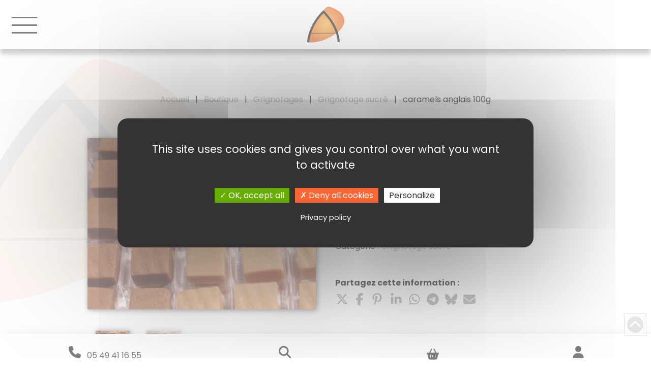

--- FILE ---
content_type: text/html; charset=UTF-8
request_url: https://epicerie-fine-amandine.com/boutique/grignotages/grignotage-sucre/caramels-anglais-vanille-ou-cafe-pralines-roses/
body_size: 26781
content:
<!doctype html>
<html lang="fr-FR" class="no-js">

<head>
  <meta charset="UTF-8">

  <link rel="shortcut icon" href="https://epicerie-fine-amandine.com/wp-content/themes/epicerie-fine-amandine-v2/css/img/icons/favicon.ico" type="image/x-icon" />
  <link rel="apple-touch-icon" sizes="57x57" href="https://epicerie-fine-amandine.com/wp-content/themes/epicerie-fine-amandine-v2/css/img/icons/apple-touch-icon-57x57.png">
  <link rel="apple-touch-icon" sizes="60x60" href="https://epicerie-fine-amandine.com/wp-content/themes/epicerie-fine-amandine-v2/css/img/icons/apple-touch-icon-60x60.png">
  <link rel="apple-touch-icon" sizes="72x72" href="https://epicerie-fine-amandine.com/wp-content/themes/epicerie-fine-amandine-v2/css/img/icons/apple-touch-icon-72x72.png">
  <link rel="apple-touch-icon" sizes="76x76" href="https://epicerie-fine-amandine.com/wp-content/themes/epicerie-fine-amandine-v2/css/img/icons/apple-touch-icon-76x76.png">
  <link rel="apple-touch-icon" sizes="114x114" href="https://epicerie-fine-amandine.com/wp-content/themes/epicerie-fine-amandine-v2/css/img/icons/apple-touch-icon-114x114.png">
  <link rel="apple-touch-icon" sizes="120x120" href="https://epicerie-fine-amandine.com/wp-content/themes/epicerie-fine-amandine-v2/css/img/icons/apple-touch-icon-120x120.png">
  <link rel="apple-touch-icon" sizes="144x144" href="https://epicerie-fine-amandine.com/wp-content/themes/epicerie-fine-amandine-v2/css/img/icons/apple-touch-icon-144x144.png">
  <link rel="apple-touch-icon" sizes="152x152" href="https://epicerie-fine-amandine.com/wp-content/themes/epicerie-fine-amandine-v2/css/img/icons/apple-touch-icon-152x152.png">
  <link rel="apple-touch-icon" sizes="180x180" href="https://epicerie-fine-amandine.com/wp-content/themes/epicerie-fine-amandine-v2/css/img/icons/apple-touch-icon-180x180.png">
  <link rel="icon" type="image/png" href="https://epicerie-fine-amandine.com/wp-content/themes/epicerie-fine-amandine-v2/css/img/icons/favicon-16x16.png" sizes="16x16">
  <link rel="icon" type="image/png" href="https://epicerie-fine-amandine.com/wp-content/themes/epicerie-fine-amandine-v2/css/img/icons/favicon-32x32.png" sizes="32x32">
  <link rel="icon" type="image/png" href="https://epicerie-fine-amandine.com/wp-content/themes/epicerie-fine-amandine-v2/css/img/icons/favicon-96x96.png" sizes="96x96">
  <link rel="icon" type="image/png" href="https://epicerie-fine-amandine.com/wp-content/themes/epicerie-fine-amandine-v2/css/img/icons/android-chrome-192x192.png" sizes="192x192">
  <meta name="msapplication-square70x70logo" content="https://epicerie-fine-amandine.com/wp-content/themes/epicerie-fine-amandine-v2/css/img/icons/smalltile.png" />
  <meta name="msapplication-square150x150logo" content="https://epicerie-fine-amandine.com/wp-content/themes/epicerie-fine-amandine-v2/css/img/icons/mediumtile.png" />
  <meta name="msapplication-wide310x150logo" content="https://epicerie-fine-amandine.com/wp-content/themes/epicerie-fine-amandine-v2/css/img/icons/widetile.png" />
  <meta name="msapplication-square310x310logo" content="https://epicerie-fine-amandine.com/wp-content/themes/epicerie-fine-amandine-v2/css/img/icons/largetile.png" />

  <meta name="viewport" content="width=device-width, initial-scale=1.0">

  <title>caramels anglais  100g &#8211; Epicerie Fine Amandine Poitiers</title>
<meta name='robots' content='max-image-preview:large' />
<link rel="alternate" type="application/rss+xml" title="Epicerie Fine Amandine Poitiers &raquo; Flux" href="https://epicerie-fine-amandine.com/feed/" />
<link rel="alternate" type="application/rss+xml" title="Epicerie Fine Amandine Poitiers &raquo; Flux des commentaires" href="https://epicerie-fine-amandine.com/comments/feed/" />
<link rel="alternate" title="oEmbed (JSON)" type="application/json+oembed" href="https://epicerie-fine-amandine.com/wp-json/oembed/1.0/embed?url=https%3A%2F%2Fepicerie-fine-amandine.com%2Fboutique%2Fgrignotages%2Fgrignotage-sucre%2Fcaramels-anglais-vanille-ou-cafe-pralines-roses%2F" />
<link rel="alternate" title="oEmbed (XML)" type="text/xml+oembed" href="https://epicerie-fine-amandine.com/wp-json/oembed/1.0/embed?url=https%3A%2F%2Fepicerie-fine-amandine.com%2Fboutique%2Fgrignotages%2Fgrignotage-sucre%2Fcaramels-anglais-vanille-ou-cafe-pralines-roses%2F&#038;format=xml" />
<style id='wp-img-auto-sizes-contain-inline-css'>
img:is([sizes=auto i],[sizes^="auto," i]){contain-intrinsic-size:3000px 1500px}
/*# sourceURL=wp-img-auto-sizes-contain-inline-css */
</style>
<style id='wp-block-library-inline-css'>
:root{--wp-block-synced-color:#7a00df;--wp-block-synced-color--rgb:122,0,223;--wp-bound-block-color:var(--wp-block-synced-color);--wp-editor-canvas-background:#ddd;--wp-admin-theme-color:#007cba;--wp-admin-theme-color--rgb:0,124,186;--wp-admin-theme-color-darker-10:#006ba1;--wp-admin-theme-color-darker-10--rgb:0,107,160.5;--wp-admin-theme-color-darker-20:#005a87;--wp-admin-theme-color-darker-20--rgb:0,90,135;--wp-admin-border-width-focus:2px}@media (min-resolution:192dpi){:root{--wp-admin-border-width-focus:1.5px}}.wp-element-button{cursor:pointer}:root .has-very-light-gray-background-color{background-color:#eee}:root .has-very-dark-gray-background-color{background-color:#313131}:root .has-very-light-gray-color{color:#eee}:root .has-very-dark-gray-color{color:#313131}:root .has-vivid-green-cyan-to-vivid-cyan-blue-gradient-background{background:linear-gradient(135deg,#00d084,#0693e3)}:root .has-purple-crush-gradient-background{background:linear-gradient(135deg,#34e2e4,#4721fb 50%,#ab1dfe)}:root .has-hazy-dawn-gradient-background{background:linear-gradient(135deg,#faaca8,#dad0ec)}:root .has-subdued-olive-gradient-background{background:linear-gradient(135deg,#fafae1,#67a671)}:root .has-atomic-cream-gradient-background{background:linear-gradient(135deg,#fdd79a,#004a59)}:root .has-nightshade-gradient-background{background:linear-gradient(135deg,#330968,#31cdcf)}:root .has-midnight-gradient-background{background:linear-gradient(135deg,#020381,#2874fc)}:root{--wp--preset--font-size--normal:16px;--wp--preset--font-size--huge:42px}.has-regular-font-size{font-size:1em}.has-larger-font-size{font-size:2.625em}.has-normal-font-size{font-size:var(--wp--preset--font-size--normal)}.has-huge-font-size{font-size:var(--wp--preset--font-size--huge)}.has-text-align-center{text-align:center}.has-text-align-left{text-align:left}.has-text-align-right{text-align:right}.has-fit-text{white-space:nowrap!important}#end-resizable-editor-section{display:none}.aligncenter{clear:both}.items-justified-left{justify-content:flex-start}.items-justified-center{justify-content:center}.items-justified-right{justify-content:flex-end}.items-justified-space-between{justify-content:space-between}.screen-reader-text{border:0;clip-path:inset(50%);height:1px;margin:-1px;overflow:hidden;padding:0;position:absolute;width:1px;word-wrap:normal!important}.screen-reader-text:focus{background-color:#ddd;clip-path:none;color:#444;display:block;font-size:1em;height:auto;left:5px;line-height:normal;padding:15px 23px 14px;text-decoration:none;top:5px;width:auto;z-index:100000}html :where(.has-border-color){border-style:solid}html :where([style*=border-top-color]){border-top-style:solid}html :where([style*=border-right-color]){border-right-style:solid}html :where([style*=border-bottom-color]){border-bottom-style:solid}html :where([style*=border-left-color]){border-left-style:solid}html :where([style*=border-width]){border-style:solid}html :where([style*=border-top-width]){border-top-style:solid}html :where([style*=border-right-width]){border-right-style:solid}html :where([style*=border-bottom-width]){border-bottom-style:solid}html :where([style*=border-left-width]){border-left-style:solid}html :where(img[class*=wp-image-]){height:auto;max-width:100%}:where(figure){margin:0 0 1em}html :where(.is-position-sticky){--wp-admin--admin-bar--position-offset:var(--wp-admin--admin-bar--height,0px)}@media screen and (max-width:600px){html :where(.is-position-sticky){--wp-admin--admin-bar--position-offset:0px}}

/*# sourceURL=wp-block-library-inline-css */
</style><style id='wp-block-heading-inline-css'>
h1:where(.wp-block-heading).has-background,h2:where(.wp-block-heading).has-background,h3:where(.wp-block-heading).has-background,h4:where(.wp-block-heading).has-background,h5:where(.wp-block-heading).has-background,h6:where(.wp-block-heading).has-background{padding:1.25em 2.375em}h1.has-text-align-left[style*=writing-mode]:where([style*=vertical-lr]),h1.has-text-align-right[style*=writing-mode]:where([style*=vertical-rl]),h2.has-text-align-left[style*=writing-mode]:where([style*=vertical-lr]),h2.has-text-align-right[style*=writing-mode]:where([style*=vertical-rl]),h3.has-text-align-left[style*=writing-mode]:where([style*=vertical-lr]),h3.has-text-align-right[style*=writing-mode]:where([style*=vertical-rl]),h4.has-text-align-left[style*=writing-mode]:where([style*=vertical-lr]),h4.has-text-align-right[style*=writing-mode]:where([style*=vertical-rl]),h5.has-text-align-left[style*=writing-mode]:where([style*=vertical-lr]),h5.has-text-align-right[style*=writing-mode]:where([style*=vertical-rl]),h6.has-text-align-left[style*=writing-mode]:where([style*=vertical-lr]),h6.has-text-align-right[style*=writing-mode]:where([style*=vertical-rl]){rotate:180deg}
/*# sourceURL=https://epicerie-fine-amandine.com/wp-includes/blocks/heading/style.min.css */
</style>
<link rel='stylesheet' id='wc-blocks-style-css' href='https://epicerie-fine-amandine.com/wp-content/plugins/woocommerce/assets/client/blocks/wc-blocks.css?ver=wc-10.4.3' media='all' />
<style id='global-styles-inline-css'>
:root{--wp--preset--aspect-ratio--square: 1;--wp--preset--aspect-ratio--4-3: 4/3;--wp--preset--aspect-ratio--3-4: 3/4;--wp--preset--aspect-ratio--3-2: 3/2;--wp--preset--aspect-ratio--2-3: 2/3;--wp--preset--aspect-ratio--16-9: 16/9;--wp--preset--aspect-ratio--9-16: 9/16;--wp--preset--color--black: #000000;--wp--preset--color--cyan-bluish-gray: #abb8c3;--wp--preset--color--white: #ffffff;--wp--preset--color--pale-pink: #f78da7;--wp--preset--color--vivid-red: #cf2e2e;--wp--preset--color--luminous-vivid-orange: #ff6900;--wp--preset--color--luminous-vivid-amber: #fcb900;--wp--preset--color--light-green-cyan: #7bdcb5;--wp--preset--color--vivid-green-cyan: #00d084;--wp--preset--color--pale-cyan-blue: #8ed1fc;--wp--preset--color--vivid-cyan-blue: #0693e3;--wp--preset--color--vivid-purple: #9b51e0;--wp--preset--gradient--vivid-cyan-blue-to-vivid-purple: linear-gradient(135deg,rgb(6,147,227) 0%,rgb(155,81,224) 100%);--wp--preset--gradient--light-green-cyan-to-vivid-green-cyan: linear-gradient(135deg,rgb(122,220,180) 0%,rgb(0,208,130) 100%);--wp--preset--gradient--luminous-vivid-amber-to-luminous-vivid-orange: linear-gradient(135deg,rgb(252,185,0) 0%,rgb(255,105,0) 100%);--wp--preset--gradient--luminous-vivid-orange-to-vivid-red: linear-gradient(135deg,rgb(255,105,0) 0%,rgb(207,46,46) 100%);--wp--preset--gradient--very-light-gray-to-cyan-bluish-gray: linear-gradient(135deg,rgb(238,238,238) 0%,rgb(169,184,195) 100%);--wp--preset--gradient--cool-to-warm-spectrum: linear-gradient(135deg,rgb(74,234,220) 0%,rgb(151,120,209) 20%,rgb(207,42,186) 40%,rgb(238,44,130) 60%,rgb(251,105,98) 80%,rgb(254,248,76) 100%);--wp--preset--gradient--blush-light-purple: linear-gradient(135deg,rgb(255,206,236) 0%,rgb(152,150,240) 100%);--wp--preset--gradient--blush-bordeaux: linear-gradient(135deg,rgb(254,205,165) 0%,rgb(254,45,45) 50%,rgb(107,0,62) 100%);--wp--preset--gradient--luminous-dusk: linear-gradient(135deg,rgb(255,203,112) 0%,rgb(199,81,192) 50%,rgb(65,88,208) 100%);--wp--preset--gradient--pale-ocean: linear-gradient(135deg,rgb(255,245,203) 0%,rgb(182,227,212) 50%,rgb(51,167,181) 100%);--wp--preset--gradient--electric-grass: linear-gradient(135deg,rgb(202,248,128) 0%,rgb(113,206,126) 100%);--wp--preset--gradient--midnight: linear-gradient(135deg,rgb(2,3,129) 0%,rgb(40,116,252) 100%);--wp--preset--font-size--small: 13px;--wp--preset--font-size--medium: 20px;--wp--preset--font-size--large: 36px;--wp--preset--font-size--x-large: 42px;--wp--preset--spacing--20: 0.44rem;--wp--preset--spacing--30: 0.67rem;--wp--preset--spacing--40: 1rem;--wp--preset--spacing--50: 1.5rem;--wp--preset--spacing--60: 2.25rem;--wp--preset--spacing--70: 3.38rem;--wp--preset--spacing--80: 5.06rem;--wp--preset--shadow--natural: 6px 6px 9px rgba(0, 0, 0, 0.2);--wp--preset--shadow--deep: 12px 12px 50px rgba(0, 0, 0, 0.4);--wp--preset--shadow--sharp: 6px 6px 0px rgba(0, 0, 0, 0.2);--wp--preset--shadow--outlined: 6px 6px 0px -3px rgb(255, 255, 255), 6px 6px rgb(0, 0, 0);--wp--preset--shadow--crisp: 6px 6px 0px rgb(0, 0, 0);}:where(.is-layout-flex){gap: 0.5em;}:where(.is-layout-grid){gap: 0.5em;}body .is-layout-flex{display: flex;}.is-layout-flex{flex-wrap: wrap;align-items: center;}.is-layout-flex > :is(*, div){margin: 0;}body .is-layout-grid{display: grid;}.is-layout-grid > :is(*, div){margin: 0;}:where(.wp-block-columns.is-layout-flex){gap: 2em;}:where(.wp-block-columns.is-layout-grid){gap: 2em;}:where(.wp-block-post-template.is-layout-flex){gap: 1.25em;}:where(.wp-block-post-template.is-layout-grid){gap: 1.25em;}.has-black-color{color: var(--wp--preset--color--black) !important;}.has-cyan-bluish-gray-color{color: var(--wp--preset--color--cyan-bluish-gray) !important;}.has-white-color{color: var(--wp--preset--color--white) !important;}.has-pale-pink-color{color: var(--wp--preset--color--pale-pink) !important;}.has-vivid-red-color{color: var(--wp--preset--color--vivid-red) !important;}.has-luminous-vivid-orange-color{color: var(--wp--preset--color--luminous-vivid-orange) !important;}.has-luminous-vivid-amber-color{color: var(--wp--preset--color--luminous-vivid-amber) !important;}.has-light-green-cyan-color{color: var(--wp--preset--color--light-green-cyan) !important;}.has-vivid-green-cyan-color{color: var(--wp--preset--color--vivid-green-cyan) !important;}.has-pale-cyan-blue-color{color: var(--wp--preset--color--pale-cyan-blue) !important;}.has-vivid-cyan-blue-color{color: var(--wp--preset--color--vivid-cyan-blue) !important;}.has-vivid-purple-color{color: var(--wp--preset--color--vivid-purple) !important;}.has-black-background-color{background-color: var(--wp--preset--color--black) !important;}.has-cyan-bluish-gray-background-color{background-color: var(--wp--preset--color--cyan-bluish-gray) !important;}.has-white-background-color{background-color: var(--wp--preset--color--white) !important;}.has-pale-pink-background-color{background-color: var(--wp--preset--color--pale-pink) !important;}.has-vivid-red-background-color{background-color: var(--wp--preset--color--vivid-red) !important;}.has-luminous-vivid-orange-background-color{background-color: var(--wp--preset--color--luminous-vivid-orange) !important;}.has-luminous-vivid-amber-background-color{background-color: var(--wp--preset--color--luminous-vivid-amber) !important;}.has-light-green-cyan-background-color{background-color: var(--wp--preset--color--light-green-cyan) !important;}.has-vivid-green-cyan-background-color{background-color: var(--wp--preset--color--vivid-green-cyan) !important;}.has-pale-cyan-blue-background-color{background-color: var(--wp--preset--color--pale-cyan-blue) !important;}.has-vivid-cyan-blue-background-color{background-color: var(--wp--preset--color--vivid-cyan-blue) !important;}.has-vivid-purple-background-color{background-color: var(--wp--preset--color--vivid-purple) !important;}.has-black-border-color{border-color: var(--wp--preset--color--black) !important;}.has-cyan-bluish-gray-border-color{border-color: var(--wp--preset--color--cyan-bluish-gray) !important;}.has-white-border-color{border-color: var(--wp--preset--color--white) !important;}.has-pale-pink-border-color{border-color: var(--wp--preset--color--pale-pink) !important;}.has-vivid-red-border-color{border-color: var(--wp--preset--color--vivid-red) !important;}.has-luminous-vivid-orange-border-color{border-color: var(--wp--preset--color--luminous-vivid-orange) !important;}.has-luminous-vivid-amber-border-color{border-color: var(--wp--preset--color--luminous-vivid-amber) !important;}.has-light-green-cyan-border-color{border-color: var(--wp--preset--color--light-green-cyan) !important;}.has-vivid-green-cyan-border-color{border-color: var(--wp--preset--color--vivid-green-cyan) !important;}.has-pale-cyan-blue-border-color{border-color: var(--wp--preset--color--pale-cyan-blue) !important;}.has-vivid-cyan-blue-border-color{border-color: var(--wp--preset--color--vivid-cyan-blue) !important;}.has-vivid-purple-border-color{border-color: var(--wp--preset--color--vivid-purple) !important;}.has-vivid-cyan-blue-to-vivid-purple-gradient-background{background: var(--wp--preset--gradient--vivid-cyan-blue-to-vivid-purple) !important;}.has-light-green-cyan-to-vivid-green-cyan-gradient-background{background: var(--wp--preset--gradient--light-green-cyan-to-vivid-green-cyan) !important;}.has-luminous-vivid-amber-to-luminous-vivid-orange-gradient-background{background: var(--wp--preset--gradient--luminous-vivid-amber-to-luminous-vivid-orange) !important;}.has-luminous-vivid-orange-to-vivid-red-gradient-background{background: var(--wp--preset--gradient--luminous-vivid-orange-to-vivid-red) !important;}.has-very-light-gray-to-cyan-bluish-gray-gradient-background{background: var(--wp--preset--gradient--very-light-gray-to-cyan-bluish-gray) !important;}.has-cool-to-warm-spectrum-gradient-background{background: var(--wp--preset--gradient--cool-to-warm-spectrum) !important;}.has-blush-light-purple-gradient-background{background: var(--wp--preset--gradient--blush-light-purple) !important;}.has-blush-bordeaux-gradient-background{background: var(--wp--preset--gradient--blush-bordeaux) !important;}.has-luminous-dusk-gradient-background{background: var(--wp--preset--gradient--luminous-dusk) !important;}.has-pale-ocean-gradient-background{background: var(--wp--preset--gradient--pale-ocean) !important;}.has-electric-grass-gradient-background{background: var(--wp--preset--gradient--electric-grass) !important;}.has-midnight-gradient-background{background: var(--wp--preset--gradient--midnight) !important;}.has-small-font-size{font-size: var(--wp--preset--font-size--small) !important;}.has-medium-font-size{font-size: var(--wp--preset--font-size--medium) !important;}.has-large-font-size{font-size: var(--wp--preset--font-size--large) !important;}.has-x-large-font-size{font-size: var(--wp--preset--font-size--x-large) !important;}
/*# sourceURL=global-styles-inline-css */
</style>

<style id='classic-theme-styles-inline-css'>
/*! This file is auto-generated */
.wp-block-button__link{color:#fff;background-color:#32373c;border-radius:9999px;box-shadow:none;text-decoration:none;padding:calc(.667em + 2px) calc(1.333em + 2px);font-size:1.125em}.wp-block-file__button{background:#32373c;color:#fff;text-decoration:none}
/*# sourceURL=/wp-includes/css/classic-themes.min.css */
</style>
<link rel='stylesheet' id='photoswipe-css' href='https://epicerie-fine-amandine.com/wp-content/plugins/woocommerce/assets/css/photoswipe/photoswipe.min.css?ver=10.4.3' media='all' />
<link rel='stylesheet' id='photoswipe-default-skin-css' href='https://epicerie-fine-amandine.com/wp-content/plugins/woocommerce/assets/css/photoswipe/default-skin/default-skin.min.css?ver=10.4.3' media='all' />
<link rel='stylesheet' id='woocommerce-layout-css' href='https://epicerie-fine-amandine.com/wp-content/plugins/woocommerce/assets/css/woocommerce-layout.css?ver=10.4.3' media='all' />
<link rel='stylesheet' id='woocommerce-smallscreen-css' href='https://epicerie-fine-amandine.com/wp-content/plugins/woocommerce/assets/css/woocommerce-smallscreen.css?ver=10.4.3' media='only screen and (max-width: 768px)' />
<link rel='stylesheet' id='woocommerce-general-css' href='https://epicerie-fine-amandine.com/wp-content/plugins/woocommerce/assets/css/woocommerce.css?ver=10.4.3' media='all' />
<style id='woocommerce-inline-inline-css'>
.woocommerce form .form-row .required { visibility: visible; }
/*# sourceURL=woocommerce-inline-inline-css */
</style>
<link rel='stylesheet' id='libraries-css-css' href='https://epicerie-fine-amandine.com/wp-content/themes/epicerie-fine-amandine-v2/css/libraries.css?ver=4.2.2' media='all' />
<link rel='stylesheet' id='template-css' href='https://epicerie-fine-amandine.com/wp-content/themes/epicerie-fine-amandine-v2/css/template.css?ver=4.2.2' media='all' />
<link rel='stylesheet' id='wc_stripe_express_checkout_style-css' href='https://epicerie-fine-amandine.com/wp-content/plugins/woocommerce-gateway-stripe/build/express-checkout.css?ver=f49792bd42ded7e3e1cb' media='all' />
<script src="https://epicerie-fine-amandine.com/wp-includes/js/jquery/jquery.min.js?ver=3.7.1" id="jquery-core-js"></script>
<script src="https://epicerie-fine-amandine.com/wp-includes/js/jquery/jquery-migrate.min.js?ver=3.4.1" id="jquery-migrate-js"></script>
<script src="https://epicerie-fine-amandine.com/wp-content/plugins/woocommerce/assets/js/jquery-blockui/jquery.blockUI.min.js?ver=2.7.0-wc.10.4.3" id="wc-jquery-blockui-js" defer data-wp-strategy="defer"></script>
<script id="wc-add-to-cart-js-extra">
var wc_add_to_cart_params = {"ajax_url":"/wp-admin/admin-ajax.php","wc_ajax_url":"/?wc-ajax=%%endpoint%%","i18n_view_cart":"Voir le panier","cart_url":"https://epicerie-fine-amandine.com/panier/","is_cart":"","cart_redirect_after_add":"no"};
//# sourceURL=wc-add-to-cart-js-extra
</script>
<script src="https://epicerie-fine-amandine.com/wp-content/plugins/woocommerce/assets/js/frontend/add-to-cart.min.js?ver=10.4.3" id="wc-add-to-cart-js" defer data-wp-strategy="defer"></script>
<script src="https://epicerie-fine-amandine.com/wp-content/plugins/woocommerce/assets/js/zoom/jquery.zoom.min.js?ver=1.7.21-wc.10.4.3" id="wc-zoom-js" defer data-wp-strategy="defer"></script>
<script src="https://epicerie-fine-amandine.com/wp-content/plugins/woocommerce/assets/js/flexslider/jquery.flexslider.min.js?ver=2.7.2-wc.10.4.3" id="wc-flexslider-js" defer data-wp-strategy="defer"></script>
<script src="https://epicerie-fine-amandine.com/wp-content/plugins/woocommerce/assets/js/photoswipe/photoswipe.min.js?ver=4.1.1-wc.10.4.3" id="wc-photoswipe-js" defer data-wp-strategy="defer"></script>
<script src="https://epicerie-fine-amandine.com/wp-content/plugins/woocommerce/assets/js/photoswipe/photoswipe-ui-default.min.js?ver=4.1.1-wc.10.4.3" id="wc-photoswipe-ui-default-js" defer data-wp-strategy="defer"></script>
<script id="wc-single-product-js-extra">
var wc_single_product_params = {"i18n_required_rating_text":"Veuillez s\u00e9lectionner une note","i18n_rating_options":["1\u00a0\u00e9toile sur 5","2\u00a0\u00e9toiles sur 5","3\u00a0\u00e9toiles sur 5","4\u00a0\u00e9toiles sur 5","5\u00a0\u00e9toiles sur 5"],"i18n_product_gallery_trigger_text":"Voir la galerie d\u2019images en plein \u00e9cran","review_rating_required":"yes","flexslider":{"rtl":false,"animation":"slide","smoothHeight":true,"directionNav":false,"controlNav":"thumbnails","slideshow":false,"animationSpeed":500,"animationLoop":false,"allowOneSlide":false},"zoom_enabled":"1","zoom_options":[],"photoswipe_enabled":"1","photoswipe_options":{"shareEl":false,"closeOnScroll":false,"history":false,"hideAnimationDuration":0,"showAnimationDuration":0},"flexslider_enabled":"1"};
//# sourceURL=wc-single-product-js-extra
</script>
<script src="https://epicerie-fine-amandine.com/wp-content/plugins/woocommerce/assets/js/frontend/single-product.min.js?ver=10.4.3" id="wc-single-product-js" defer data-wp-strategy="defer"></script>
<script src="https://epicerie-fine-amandine.com/wp-content/plugins/woocommerce/assets/js/js-cookie/js.cookie.min.js?ver=2.1.4-wc.10.4.3" id="wc-js-cookie-js" defer data-wp-strategy="defer"></script>
<script id="woocommerce-js-extra">
var woocommerce_params = {"ajax_url":"/wp-admin/admin-ajax.php","wc_ajax_url":"/?wc-ajax=%%endpoint%%","i18n_password_show":"Afficher le mot de passe","i18n_password_hide":"Masquer le mot de passe"};
//# sourceURL=woocommerce-js-extra
</script>
<script src="https://epicerie-fine-amandine.com/wp-content/plugins/woocommerce/assets/js/frontend/woocommerce.min.js?ver=10.4.3" id="woocommerce-js" defer data-wp-strategy="defer"></script>
<script src="https://epicerie-fine-amandine.com/wp-content/themes/epicerie-fine-amandine-v2/tarteaucitronjs/tarteaucitron.js?ver=4.2.2" id="tarteaucitronjs-js"></script>
<script src="https://epicerie-fine-amandine.com/wp-content/themes/epicerie-fine-amandine-v2/tarteaucitronjs/tarteaucitron-config.js?ver=4.2.2" id="tarteaucitron-config-js"></script>
<link rel="https://api.w.org/" href="https://epicerie-fine-amandine.com/wp-json/" /><link rel="alternate" title="JSON" type="application/json" href="https://epicerie-fine-amandine.com/wp-json/wp/v2/product/2602" /><link rel="canonical" href="https://epicerie-fine-amandine.com/boutique/grignotages/grignotage-sucre/caramels-anglais-vanille-ou-cafe-pralines-roses/" />
	<noscript><style>.woocommerce-product-gallery{ opacity: 1 !important; }</style></noscript>
	<link rel="icon" href="https://epicerie-fine-amandine.com/wp-content/uploads/2023/01/cropped-icone-32x32.png" sizes="32x32" />
<link rel="icon" href="https://epicerie-fine-amandine.com/wp-content/uploads/2023/01/cropped-icone-192x192.png" sizes="192x192" />
<link rel="apple-touch-icon" href="https://epicerie-fine-amandine.com/wp-content/uploads/2023/01/cropped-icone-180x180.png" />
<meta name="msapplication-TileImage" content="https://epicerie-fine-amandine.com/wp-content/uploads/2023/01/cropped-icone-270x270.png" />
      <meta name="keywords" content="Epicerie fine, fruits secs, légumes secs, épices, tapenades, olives, produits du monde">

    <meta name="description" content="" />
  
  <!-- Open graph -->
  <meta property="og:type" content="business.business">
  <meta property="og:title" content="caramels anglais  100g  |  Epicerie Fine Amandine Poitiers">
  <meta property="og:url" content="https://epicerie-fine-amandine.com/boutique/grignotages/grignotage-sucre/caramels-anglais-vanille-ou-cafe-pralines-roses/">
  <meta property="og:image" content="https://epicerie-fine-amandine.com/wp-content/uploads/2013/08/p_2_6_3_263-caramels-anglais-100g-200x150.jpg"> 
  <meta property="og:image:width" content="480px">
  <meta property="og:image:height" content="250px">
  <meta property="og:site_name" content="Epicerie Fine Amandine Poitiers" />
  <meta property="og:description" content="Epicerie fine à Poitiers proposant plus de 2000 produits du monde" />
  <meta property="business:contact_data:street_address" content="Halle Marché Notre Dame">
  <meta property="business:contact_data:locality" content="Poitiers">
  <meta property="business:contact_data:region" content="Nouvelle-Aquitaine">
  <meta property="business:contact_data:postal_code" content="86000">
  <meta property="business:contact_data:country_name" content="France">


  <!-- Ajout d'une balise GeoTag avec la latitude et la longitude -->
  <meta name="geo.position" content="46.5836813; 0.3421736" />
  <meta name="ICBM" content="46.5836813; 0.3421736 " />

  <!-- JSON-LD -->
  <script type='application/ld+json'>
  {
    "@context": "https://www.schema.org",
    "@type" : "LocalBusiness",
    "name": "Epicerie Fine Amandine Poitiers",
    "url": "https://epicerie-fine-amandine.com",
    "logo": "https://epicerie-fine-amandine.com/wp-content/themes/epicerie-fine-amandine-v2/css/img/logo.png",
    "image": "https://epicerie-fine-amandine.com/wp-content/themes/epicerie-fine-amandine-v2/css/img/logo.png",
    "description": "Epicerie fine à Poitiers proposant plus de 2000 produits du monde",
    "address": {
       "@type": "PostalAddress",
       "streetAddress": "Halle Marché Notre Dame",
       "addressLocality": "Poitiers",
       "addressRegion": "Nouvelle-Aquitaine",
       "postalCode": "86000",
       "addressCountry": "France"
    },
    "telephone": "+33549411655",
    "geo": {
       "@type": "GeoCoordinates",
       "latitude": "46.5836813",
       "longitude": "0.3421736"
    }
  }
  </script>


    <!-- Analytics -->
    <script async src="https://www.googletagmanager.com/gtag/js?id=G-XZC72QBGRS"></script>
<script>
  window.dataLayer = window.dataLayer || [];
  function gtag(){dataLayer.push(arguments);}
  gtag('js', new Date());

  gtag('config', 'G-XZC72QBGRS');
</script>
  
<link rel='stylesheet' id='wc-stripe-blocks-checkout-style-css' href='https://epicerie-fine-amandine.com/wp-content/plugins/woocommerce-gateway-stripe/build/upe-blocks.css?ver=1e1661bb3db973deba05' media='all' />
<link rel='stylesheet' id='mailpoet_public-css' href='https://epicerie-fine-amandine.com/wp-content/plugins/mailpoet/assets/dist/css/mailpoet-public.b1f0906e.css?ver=6.9' media='all' />
<link rel='stylesheet' id='mailpoet_custom_fonts_0-css' href='https://fonts.googleapis.com/css?family=Abril+FatFace%3A400%2C400i%2C700%2C700i%7CAlegreya%3A400%2C400i%2C700%2C700i%7CAlegreya+Sans%3A400%2C400i%2C700%2C700i%7CAmatic+SC%3A400%2C400i%2C700%2C700i%7CAnonymous+Pro%3A400%2C400i%2C700%2C700i%7CArchitects+Daughter%3A400%2C400i%2C700%2C700i%7CArchivo%3A400%2C400i%2C700%2C700i%7CArchivo+Narrow%3A400%2C400i%2C700%2C700i%7CAsap%3A400%2C400i%2C700%2C700i%7CBarlow%3A400%2C400i%2C700%2C700i%7CBioRhyme%3A400%2C400i%2C700%2C700i%7CBonbon%3A400%2C400i%2C700%2C700i%7CCabin%3A400%2C400i%2C700%2C700i%7CCairo%3A400%2C400i%2C700%2C700i%7CCardo%3A400%2C400i%2C700%2C700i%7CChivo%3A400%2C400i%2C700%2C700i%7CConcert+One%3A400%2C400i%2C700%2C700i%7CCormorant%3A400%2C400i%2C700%2C700i%7CCrimson+Text%3A400%2C400i%2C700%2C700i%7CEczar%3A400%2C400i%2C700%2C700i%7CExo+2%3A400%2C400i%2C700%2C700i%7CFira+Sans%3A400%2C400i%2C700%2C700i%7CFjalla+One%3A400%2C400i%2C700%2C700i%7CFrank+Ruhl+Libre%3A400%2C400i%2C700%2C700i%7CGreat+Vibes%3A400%2C400i%2C700%2C700i&#038;ver=6.9' media='all' />
<link rel='stylesheet' id='mailpoet_custom_fonts_1-css' href='https://fonts.googleapis.com/css?family=Heebo%3A400%2C400i%2C700%2C700i%7CIBM+Plex%3A400%2C400i%2C700%2C700i%7CInconsolata%3A400%2C400i%2C700%2C700i%7CIndie+Flower%3A400%2C400i%2C700%2C700i%7CInknut+Antiqua%3A400%2C400i%2C700%2C700i%7CInter%3A400%2C400i%2C700%2C700i%7CKarla%3A400%2C400i%2C700%2C700i%7CLibre+Baskerville%3A400%2C400i%2C700%2C700i%7CLibre+Franklin%3A400%2C400i%2C700%2C700i%7CMontserrat%3A400%2C400i%2C700%2C700i%7CNeuton%3A400%2C400i%2C700%2C700i%7CNotable%3A400%2C400i%2C700%2C700i%7CNothing+You+Could+Do%3A400%2C400i%2C700%2C700i%7CNoto+Sans%3A400%2C400i%2C700%2C700i%7CNunito%3A400%2C400i%2C700%2C700i%7COld+Standard+TT%3A400%2C400i%2C700%2C700i%7COxygen%3A400%2C400i%2C700%2C700i%7CPacifico%3A400%2C400i%2C700%2C700i%7CPoppins%3A400%2C400i%2C700%2C700i%7CProza+Libre%3A400%2C400i%2C700%2C700i%7CPT+Sans%3A400%2C400i%2C700%2C700i%7CPT+Serif%3A400%2C400i%2C700%2C700i%7CRakkas%3A400%2C400i%2C700%2C700i%7CReenie+Beanie%3A400%2C400i%2C700%2C700i%7CRoboto+Slab%3A400%2C400i%2C700%2C700i&#038;ver=6.9' media='all' />
<link rel='stylesheet' id='mailpoet_custom_fonts_2-css' href='https://fonts.googleapis.com/css?family=Ropa+Sans%3A400%2C400i%2C700%2C700i%7CRubik%3A400%2C400i%2C700%2C700i%7CShadows+Into+Light%3A400%2C400i%2C700%2C700i%7CSpace+Mono%3A400%2C400i%2C700%2C700i%7CSpectral%3A400%2C400i%2C700%2C700i%7CSue+Ellen+Francisco%3A400%2C400i%2C700%2C700i%7CTitillium+Web%3A400%2C400i%2C700%2C700i%7CUbuntu%3A400%2C400i%2C700%2C700i%7CVarela%3A400%2C400i%2C700%2C700i%7CVollkorn%3A400%2C400i%2C700%2C700i%7CWork+Sans%3A400%2C400i%2C700%2C700i%7CYatra+One%3A400%2C400i%2C700%2C700i&#038;ver=6.9' media='all' />
<link rel='stylesheet' id='wc-stripe-upe-classic-css' href='https://epicerie-fine-amandine.com/wp-content/plugins/woocommerce-gateway-stripe/build/upe-classic.css?ver=10.2.0' media='all' />
<link rel='stylesheet' id='stripelink_styles-css' href='https://epicerie-fine-amandine.com/wp-content/plugins/woocommerce-gateway-stripe/assets/css/stripe-link.css?ver=10.2.0' media='all' />
</head>

<!-- Classes automatiques -->

<body class="wp-singular product-template-default single single-product postid-2602 wp-custom-logo wp-embed-responsive wp-theme-epicerie-fine-amandine-v2 theme-epicerie-fine-amandine-v2 woocommerce woocommerce-page woocommerce-no-js">
<!-- liste svg et USE -->
<svg style="display: none;">
<symbol id="square-youtube" viewBox="0 0 576 512">
      <path d="M549.7 124.1c-6.3-23.7-24.8-42.3-48.3-48.6C458.8 64 288 64 288 64S117.2 64 74.6 75.5c-23.5 6.3-42 24.9-48.3 48.6-11.4 42.9-11.4 132.3-11.4 132.3s0 89.4 11.4 132.3c6.3 23.7 24.8 41.5 48.3 47.8C117.2 448 288 448 288 448s170.8 0 213.4-11.5c23.5-6.3 42-24.2 48.3-47.8 11.4-42.9 11.4-132.3 11.4-132.3s0-89.4-11.4-132.3zm-317.5 213.5V175.2l142.7 81.2-142.7 81.2z"/>
    </symbol>
    <symbol id="square-facebook" viewBox="0 0 320 512">
      <path d="M80 299.3V512H196V299.3h86.5l18-97.8H196V166.9c0-51.7 20.3-71.5 72.7-71.5c16.3 0 29.4 .4 37 1.2V7.9C291.4 4 256.4 0 236.2 0C129.3 0 80 50.5 80 159.4v42.1H14v97.8H80z"/>
    </symbol>
    <symbol id="square-instagram" viewBox="0 0 448 512">
      <path d="M224.1 141c-63.6 0-114.9 51.3-114.9 114.9s51.3 114.9 114.9 114.9S339 319.5 339 255.9 287.7 141 224.1 141zm0 189.6c-41.1 0-74.7-33.5-74.7-74.7s33.5-74.7 74.7-74.7 74.7 33.5 74.7 74.7-33.6 74.7-74.7 74.7zm146.4-194.3c0 14.9-12 26.8-26.8 26.8-14.9 0-26.8-12-26.8-26.8s12-26.8 26.8-26.8 26.8 12 26.8 26.8zm76.1 27.2c-1.7-35.9-9.9-67.7-36.2-93.9-26.2-26.2-58-34.4-93.9-36.2-37-2.1-147.9-2.1-184.9 0-35.8 1.7-67.6 9.9-93.9 36.1s-34.4 58-36.2 93.9c-2.1 37-2.1 147.9 0 184.9 1.7 35.9 9.9 67.7 36.2 93.9s58 34.4 93.9 36.2c37 2.1 147.9 2.1 184.9 0 35.9-1.7 67.7-9.9 93.9-36.2 26.2-26.2 34.4-58 36.2-93.9 2.1-37 2.1-147.8 0-184.8zM398.8 388c-7.8 19.6-22.9 34.7-42.6 42.6-29.5 11.7-99.5 9-132.1 9s-102.7 2.6-132.1-9c-19.6-7.8-34.7-22.9-42.6-42.6-11.7-29.5-9-99.5-9-132.1s-2.6-102.7 9-132.1c7.8-19.6 22.9-34.7 42.6-42.6 29.5-11.7 99.5-9 132.1-9s102.7-2.6 132.1 9c19.6 7.8 34.7 22.9 42.6 42.6 11.7 29.5 9 99.5 9 132.1s2.7 102.7-9 132.1z" />
    </symbol>
    <symbol id="square-twitter-x" viewBox="0 0 448 512">
        <path d="M389.2 48h70.6L305.6 224.2 487 464H345L233.7 318.6 106.5 464H35.8L200.7 275.5 26.8 48H172.4L272.9 180.9 389.2 48zM364.4 421.8h39.1L151.1 88h-42L364.4 421.8z" />
    </symbol>
    <symbol id="square-linkedin" viewBox="0 0 448 512">
        <path d="M100.3 448H7.4V148.9h92.9zM53.8 108.1C24.1 108.1 0 83.5 0 53.8a53.8 53.8 0 0 1 107.6 0c0 29.7-24.1 54.3-53.8 54.3zm394.1 307.9h-92.7V302.4c0-34.7-.7-79.2-48.3-79.2-48.3 0-55.7 37.7-55.7 76.7V448h-92.8V148.9h89.1v40.8h1.3c12.4-23.5 42.7-48.3 87.9-48.3 94 0 111.3 61.9 111.3 142.3V448z" />
    </symbol>
    <symbol id="tiktok" viewBox="0 0 448 512">
      <path d="M448 209.9a210.1 210.1 0 0 1 -122.8-39.3V349.4A162.6 162.6 0 1 1 185 188.3V278.2a74.6 74.6 0 1 0 52.2 71.2V0l88 0a121.2 121.2 0 0 0 1.9 22.2h0A122.2 122.2 0 0 0 381 102.4a121.4 121.4 0 0 0 67 20.1z" />
    </symbol>
    <symbol id="map" viewBox="0 0 576 512">
      <path d="M408 120c0 54.6-73.1 151.9-105.2 192c-7.7 9.6-22 9.6-29.6 0C241.1 271.9 168 174.6 168 120C168 53.7 221.7 0 288 0s120 53.7 120 120zm8 80.4c3.5-6.9 6.7-13.8 9.6-20.6c.5-1.2 1-2.5 1.5-3.7l116-46.4C558.9 123.4 576 135 576 152V422.8c0 9.8-6 18.6-15.1 22.3L416 503V200.4zM137.6 138.3c2.4 14.1 7.2 28.3 12.8 41.5c2.9 6.8 6.1 13.7 9.6 20.6V451.8L32.9 502.7C17.1 509 0 497.4 0 480.4V209.6c0-9.8 6-18.6 15.1-22.3l122.6-49zM327.8 332c13.9-17.4 35.7-45.7 56.2-77V504.3L192 449.4V255c20.5 31.3 42.3 59.6 56.2 77c20.5 25.6 59.1 25.6 79.6 0zM288 152a40 40 0 1 0 0-80 40 40 0 1 0 0 80z" />
    </symbol>
    <symbol id="mobile" viewBox="0 0 384 512">
      <path d="M80 0C44.7 0 16 28.7 16 64l0 384c0 35.3 28.7 64 64 64l224 0c35.3 0 64-28.7 64-64l0-384c0-35.3-28.7-64-64-64L80 0zm80 432l64 0c8.8 0 16 7.2 16 16s-7.2 16-16 16l-64 0c-8.8 0-16-7.2-16-16s7.2-16 16-16z"/>
    </symbol>
    <symbol id="horaires" viewBox="0 0 512 512">
      <path d="M256 0a256 256 0 1 1 0 512A256 256 0 1 1 256 0zM232 120l0 136c0 8 4 15.5 10.7 20l96 64c11 7.4 25.9 4.4 33.3-6.7s4.4-25.9-6.7-33.3L280 243.2 280 120c0-13.3-10.7-24-24-24s-24 10.7-24 24z"/>
    </symbol>
    <symbol id="search" viewBox="0 0 512 512">
      <path d="M416 208c0 45.9-14.9 88.3-40 122.7L502.6 457.4c12.5 12.5 12.5 32.8 0 45.3s-32.8 12.5-45.3 0L330.7 376c-34.4 25.2-76.8 40-122.7 40C93.1 416 0 322.9 0 208S93.1 0 208 0S416 93.1 416 208zM208 352a144 144 0 1 0 0-288 144 144 0 1 0 0 288z"/>
    </symbol>
    <symbol id="loc" viewBox="0 0 384 512">
      <path d="M215.7 499.2C267 435 384 279.4 384 192C384 86 298 0 192 0S0 86 0 192c0 87.4 117 243 168.3 307.2c12.3 15.3 35.1 15.3 47.4 0zM192 128a64 64 0 1 1 0 128 64 64 0 1 1 0-128z"/>
    </symbol>
    <symbol id="share" viewBox="0 0 448 512">
      <path d="M352 224c53 0 96-43 96-96s-43-96-96-96s-96 43-96 96c0 4 .2 8 .7 11.9l-94.1 47C145.4 170.2 121.9 160 96 160c-53 0-96 43-96 96s43 96 96 96c25.9 0 49.4-10.2 66.6-26.9l94.1 47c-.5 3.9-.7 7.8-.7 11.9c0 53 43 96 96 96s96-43 96-96s-43-96-96-96c-25.9 0-49.4 10.2-66.6 26.9l-94.1-47c.5-3.9 .7-7.8 .7-11.9s-.2-8-.7-11.9l94.1-47C302.6 213.8 326.1 224 352 224z" />
    </symbol>
    <symbol id="pinterest" viewBox="0 0 450 512">
      <path d="M204 6.5C101.4 6.5 0 74.9 0 185.6 0 256 39.6 296 63.6 296c9.9 0 15.6-27.6 15.6-35.4 0-9.3-23.7-29.1-23.7-67.8 0-80.4 61.2-137.4 140.4-137.4 68.1 0 118.5 38.7 118.5 109.8 0 53.1-21.3 152.7-90.3 152.7-24.9 0-46.2-18-46.2-43.8 0-37.8 26.4-74.4 26.4-113.4 0-66.2-93.9-54.2-93.9 25.8 0 16.8 2.1 35.4 9.6 50.7-13.8 59.4-42 147.9-42 209.1 0 18.9 2.7 37.5 4.5 56.4 3.4 3.8 1.7 3.4 6.9 1.5 50.4-69 48.6-82.5 71.4-172.8 12.3 23.4 44.1 36 69.3 36 106.2 0 153.9-103.5 153.9-196.8C384 71.3 298.2 6.5 204 6.5z" />
    </symbol>
    <symbol id="target" viewBox="0 0 512 512">
      <path d="M448 256A192 192 0 1 0 64 256a192 192 0 1 0 384 0zM0 256a256 256 0 1 1 512 0A256 256 0 1 1 0 256zm256 80a80 80 0 1 0 0-160 80 80 0 1 0 0 160zm0-224a144 144 0 1 1 0 288 144 144 0 1 1 0-288zM224 256a32 32 0 1 1 64 0 32 32 0 1 1 -64 0z" />
    </symbol>
    <symbol id="whatsapp" viewBox="0 0 448 512">
      <path d="M380.9 97.1C339 55.1 283.2 32 223.9 32c-122.4 0-222 99.6-222 222 0 39.1 10.2 77.3 29.6 111L0 480l117.7-30.9c32.4 17.7 68.9 27 106.1 27h.1c122.3 0 224.1-99.6 224.1-222 0-59.3-25.2-115-67.1-157zm-157 341.6c-33.2 0-65.7-8.9-94-25.7l-6.7-4-69.8 18.3L72 359.2l-4.4-7c-18.5-29.4-28.2-63.3-28.2-98.2 0-101.7 82.8-184.5 184.6-184.5 49.3 0 95.6 19.2 130.4 54.1 34.8 34.9 56.2 81.2 56.1 130.5 0 101.8-84.9 184.6-186.6 184.6zm101.2-138.2c-5.5-2.8-32.8-16.2-37.9-18-5.1-1.9-8.8-2.8-12.5 2.8-3.7 5.6-14.3 18-17.6 21.8-3.2 3.7-6.5 4.2-12 1.4-32.6-16.3-54-29.1-75.5-66-5.7-9.8 5.7-9.1 16.3-30.3 1.8-3.7 .9-6.9-.5-9.7-1.4-2.8-12.5-30.1-17.1-41.2-4.5-10.8-9.1-9.3-12.5-9.5-3.2-.2-6.9-.2-10.6-.2-3.7 0-9.7 1.4-14.8 6.9-5.1 5.6-19.4 19-19.4 46.3 0 27.3 19.9 53.7 22.6 57.4 2.8 3.7 39.1 59.7 94.8 83.8 35.2 15.2 49 16.5 66.6 13.9 10.7-1.6 32.8-13.4 37.4-26.4 4.6-13 4.6-24.1 3.2-26.4-1.3-2.5-5-3.9-10.5-6.6z" />
    </symbol>
    <symbol id="stars-empty-star" viewBox="0 0 576 512">
      <path d="M287.9 0c9.2 0 17.6 5.2 21.6 13.5l68.6 141.3 153.2 22.6c9 1.3 16.5 7.6 19.3 16.3s.5 18.1-5.9 24.5L433.6 328.4l26.2 155.6c1.5 9-2.2 18.1-9.7 23.5s-17.3 6-25.3 1.7l-137-73.2L151 509.1c-8.1 4.3-17.9 3.7-25.3-1.7s-11.2-14.5-9.7-23.5l26.2-155.6L31.1 218.2c-6.5-6.4-8.7-15.9-5.9-24.5s10.3-14.9 19.3-16.3l153.2-22.6L266.3 13.5C270.4 5.2 278.7 0 287.9 0zm0 79L235.4 187.2c-3.5 7.1-10.2 12.1-18.1 13.3L99 217.9 184.9 303c5.5 5.5 8.1 13.3 6.8 21L171.4 443.7l105.2-56.2c7.1-3.8 15.6-3.8 22.6 0l105.2 56.2L384.2 324.1c-1.3-7.7 1.2-15.5 6.8-21l85.9-85.1L358.6 200.5c-7.8-1.2-14.6-6.1-18.1-13.3L287.9 79z"/>
    </symbol>
    <symbol id="stars-full-star" viewBox="0 0 576 512">
      <path d="M316.9 18C311.6 7 300.4 0 288.1 0s-23.4 7-28.8 18L195 150.3 51.4 171.5c-12 1.8-22 10.2-25.7 21.7s-.7 24.2 7.9 32.7L137.8 329 113.2 474.7c-2 12 3 24.2 12.9 31.3s23 8 33.8 2.3l128.3-68.5 128.3 68.5c10.8 5.7 23.9 4.9 33.8-2.3s14.9-19.3 12.9-31.3L438.5 329 542.7 225.9c8.6-8.5 11.7-21.2 7.9-32.7s-13.7-19.9-25.7-21.7L381.2 150.3 316.9 18z"/>
    </symbol>
    <symbol id="caret-left" viewBox="0 0 256 512">
      <path d="M9.4 278.6c-12.5-12.5-12.5-32.8 0-45.3l128-128c9.2-9.2 22.9-11.9 34.9-6.9s19.8 16.6 19.8 29.6l0 256c0 12.9-7.8 24.6-19.8 29.6s-25.7 2.2-34.9-6.9l-128-128z"/>
    </symbol>
    <symbol id="caret-right" viewBox="0 0 256 512">
      <path d="M246.6 278.6c12.5-12.5 12.5-32.8 0-45.3l-128-128c-9.2-9.2-22.9-11.9-34.9-6.9s-19.8 16.6-19.8 29.6l0 256c0 12.9 7.8 24.6 19.8 29.6s25.7 2.2 34.9-6.9l128-128z"/>
    </symbol>
    <symbol id="chevron-up" viewBox="0 0 512 512">
      <path d="M233.4 105.4c12.5-12.5 32.8-12.5 45.3 0l192 192c12.5 12.5 12.5 32.8 0 45.3s-32.8 12.5-45.3 0L256 173.3 86.6 342.6c-12.5 12.5-32.8 12.5-45.3 0s-12.5-32.8 0-45.3l192-192z"/>
    </symbol>
    <symbol id="user-solid" viewBox="0 0 448 512">
      <path d="M224 256A128 128 0 1 0 224 0a128 128 0 1 0 0 256zm-45.7 48C79.8 304 0 383.8 0 482.3C0 498.7 13.3 512 29.7 512l388.6 0c16.4 0 29.7-13.3 29.7-29.7C448 383.8 368.2 304 269.7 304l-91.4 0z"/>
    </symbol>
    <symbol id="enveloppe-solid" viewBox="0 0 512 512">
      <path d="M48 64C21.5 64 0 85.5 0 112c0 15.1 7.1 29.3 19.2 38.4L236.8 313.6c11.4 8.5 27 8.5 38.4 0L492.8 150.4c12.1-9.1 19.2-23.3 19.2-38.4c0-26.5-21.5-48-48-48L48 64zM0 176L0 384c0 35.3 28.7 64 64 64l384 0c35.3 0 64-28.7 64-64l0-208L294.4 339.2c-22.8 17.1-54 17.1-76.8 0L0 176z"/>
    </symbol>
    <symbol id="phone-solid" viewBox="0 0 512 512">
      <path d="M164.9 24.6c-7.7-18.6-28-28.5-47.4-23.2l-88 24C12.1 30.2 0 46 0 64C0 311.4 200.6 512 448 512c18 0 33.8-12.1 38.6-29.5l24-88c5.3-19.4-4.6-39.7-23.2-47.4l-96-40c-16.3-6.8-35.2-2.1-46.3 11.6L304.7 368C234.3 334.7 177.3 277.7 144 207.3L193.3 167c13.7-11.2 18.4-30 11.6-46.3l-40-96z"/>
    </symbol>
    <symbol id="question-solid" viewBox="0 0 320 512">
      <path d="M80 160c0-35.3 28.7-64 64-64l32 0c35.3 0 64 28.7 64 64l0 3.6c0 21.8-11.1 42.1-29.4 53.8l-42.2 27.1c-25.2 16.2-40.4 44.1-40.4 74l0 1.4c0 17.7 14.3 32 32 32s32-14.3 32-32l0-1.4c0-8.2 4.2-15.8 11-20.2l42.2-27.1c36.6-23.6 58.8-64.1 58.8-107.7l0-3.6c0-70.7-57.3-128-128-128l-32 0C73.3 32 16 89.3 16 160c0 17.7 14.3 32 32 32s32-14.3 32-32zm80 320a40 40 0 1 0 0-80 40 40 0 1 0 0 80z"/>
    </symbol>
    <symbol id="comment-solid" viewBox="0 0 512 512">
      <path d="M512 240c0 114.9-114.6 208-256 208c-37.1 0-72.3-6.4-104.1-17.9c-11.9 8.7-31.3 20.6-54.3 30.6C73.6 471.1 44.7 480 16 480c-6.5 0-12.3-3.9-14.8-9.9c-2.5-6-1.1-12.8 3.4-17.4c0 0 0 0 0 0s0 0 0 0s0 0 0 0c0 0 0 0 0 0l.3-.3c.3-.3 .7-.7 1.3-1.4c1.1-1.2 2.8-3.1 4.9-5.7c4.1-5 9.6-12.4 15.2-21.6c10-16.6 19.5-38.4 21.4-62.9C17.7 326.8 0 285.1 0 240C0 125.1 114.6 32 256 32s256 93.1 256 208z"/>
    </symbol>
    <symbol id="search-plus" viewBox="0 0 512 512">
      <path d="M416 208c0 45.9-14.9 88.3-40 122.7L502.6 457.4c12.5 12.5 12.5 32.8 0 45.3s-32.8 12.5-45.3 0L330.7 376c-34.4 25.2-76.8 40-122.7 40C93.1 416 0 322.9 0 208S93.1 0 208 0S416 93.1 416 208zM184 296c0 13.3 10.7 24 24 24s24-10.7 24-24l0-64 64 0c13.3 0 24-10.7 24-24s-10.7-24-24-24l-64 0 0-64c0-13.3-10.7-24-24-24s-24 10.7-24 24l0 64-64 0c-13.3 0-24 10.7-24 24s10.7 24 24 24l64 0 0 64z"/>
    </symbol>
    <symbol id="basket-shopping-solid" viewBox="0 0 576 512">
      <path d="M253.3 35.1c6.1-11.8 1.5-26.3-10.2-32.4s-26.3-1.5-32.4 10.2L117.6 192 32 192c-17.7 0-32 14.3-32 32s14.3 32 32 32L83.9 463.5C91 492 116.6 512 146 512L430 512c29.4 0 55-20 62.1-48.5L544 256c17.7 0 32-14.3 32-32s-14.3-32-32-32l-85.6 0L365.3 12.9C359.2 1.2 344.7-3.4 332.9 2.7s-16.3 20.6-10.2 32.4L404.3 192l-232.6 0L253.3 35.1zM192 304l0 96c0 8.8-7.2 16-16 16s-16-7.2-16-16l0-96c0-8.8 7.2-16 16-16s16 7.2 16 16zm96-16c8.8 0 16 7.2 16 16l0 96c0 8.8-7.2 16-16 16s-16-7.2-16-16l0-96c0-8.8 7.2-16 16-16zm128 16l0 96c0 8.8-7.2 16-16 16s-16-7.2-16-16l0-96c0-8.8 7.2-16 16-16s16 7.2 16 16z"/>
    </symbol>
    <symbol id="cart-shopping" viewBox="0 0 571.12 512">
      <path d="M0,24A23.94,23.94,0,0,1,24,0H69.5a56,56,0,0,1,50.6,32h411a40,40,0,0,1,38.6,50.4l-41,152.3A72.11,72.11,0,0,1,459.2,288H170.7l5.4,28.5A24.09,24.09,0,0,0,199.7,336H488a24,24,0,0,1,0,48H199.7A71.92,71.92,0,0,1,129,325.5L77.4,54.5A8,8,0,0,0,69.5,48H24A23.94,23.94,0,0,1,0,24ZM128,464a48,48,0,1,1,48,48,48,48,0,0,1-48-48h0Zm336-48a48,48,0,0,1,0,96h0A48,48,0,0,1,464,416Z"/>
    </symbol>
    <symbol id="telegram" viewBox="0 0 496 512">
      <path d="M248 8C111 8 0 119 0 256S111 504 248 504 496 393 496 256 385 8 248 8zM363 176.7c-3.7 39.2-19.9 134.4-28.1 178.3-3.5 18.6-10.3 24.8-16.9 25.4-14.4 1.3-25.3-9.5-39.3-18.7-21.8-14.3-34.2-23.2-55.3-37.2-24.5-16.1-8.6-25 5.3-39.5 3.7-3.8 67.1-61.5 68.3-66.7 .2-.7 .3-3.1-1.2-4.4s-3.6-.8-5.1-.5q-3.3 .7-104.6 69.1-14.8 10.2-26.9 9.9c-8.9-.2-25.9-5-38.6-9.1-15.5-5-27.9-7.7-26.8-16.3q.8-6.7 18.5-13.7 108.4-47.2 144.6-62.3c68.9-28.6 83.2-33.6 92.5-33.8 2.1 0 6.6 .5 9.6 2.9a10.5 10.5 0 0 1 3.5 6.7A43.8 43.8 0 0 1 363 176.7z"/>
    </symbol>
    <symbol id="bluesky" viewBox="0 0 512 512">
      <path d="M111.8 62.2C170.2 105.9 233 194.7 256 242.4c23-47.6 85.8-136.4 144.2-180.2c42.1-31.6 110.3-56 110.3 21.8c0 15.5-8.9 130.5-14.1 149.2C478.2 298 412 314.6 353.1 304.5c102.9 17.5 129.1 75.5 72.5 133.5c-107.4 110.2-154.3-27.6-166.3-62.9l0 0c-1.7-4.9-2.6-7.8-3.3-7.8s-1.6 3-3.3 7.8l0 0c-12 35.3-59 173.1-166.3 62.9c-56.5-58-30.4-116 72.5-133.5C100 314.6 33.8 298 15.7 233.1C10.4 214.4 1.5 99.4 1.5 83.9c0-77.8 68.2-53.4 110.3-21.8z"/>
    </symbol>
    <symbol id="filter" viewBox="0 0 512 512">
      <path d="M3.9 54.9C10.5 40.9 24.5 32 40 32l432 0c15.5 0 29.5 8.9 36.1 22.9s4.6 30.5-5.2 42.5L320 320.9 320 448c0 12.1-6.8 23.2-17.7 28.6s-23.8 4.3-33.5-3l-64-48c-8.1-6-12.8-15.5-12.8-25.6l0-79.1L9 97.3C-.7 85.4-2.8 68.8 3.9 54.9z"/>
    </symbol>
    <symbol id="road" viewBox="0 0 576 512">
      <path d="M256 32l-74.8 0c-27.1 0-51.3 17.1-60.3 42.6L3.1 407.2C1.1 413 0 419.2 0 425.4C0 455.5 24.5 480 54.6 480L256 480l0-64c0-17.7 14.3-32 32-32s32 14.3 32 32l0 64 201.4 0c30.2 0 54.6-24.5 54.6-54.6c0-6.2-1.1-12.4-3.1-18.2L455.1 74.6C446 49.1 421.9 32 394.8 32L320 32l0 64c0 17.7-14.3 32-32 32s-32-14.3-32-32l0-64zm64 192l0 64c0 17.7-14.3 32-32 32s-32-14.3-32-32l0-64c0-17.7 14.3-32 32-32s32 14.3 32 32z"/>
    </symbol>
    <symbol id="building" viewBox="0 0 384 512">
      <path d="M48 0C21.5 0 0 21.5 0 48L0 464c0 26.5 21.5 48 48 48l96 0 0-80c0-26.5 21.5-48 48-48s48 21.5 48 48l0 80 96 0c26.5 0 48-21.5 48-48l0-416c0-26.5-21.5-48-48-48L48 0zM64 240c0-8.8 7.2-16 16-16l32 0c8.8 0 16 7.2 16 16l0 32c0 8.8-7.2 16-16 16l-32 0c-8.8 0-16-7.2-16-16l0-32zm112-16l32 0c8.8 0 16 7.2 16 16l0 32c0 8.8-7.2 16-16 16l-32 0c-8.8 0-16-7.2-16-16l0-32c0-8.8 7.2-16 16-16zm80 16c0-8.8 7.2-16 16-16l32 0c8.8 0 16 7.2 16 16l0 32c0 8.8-7.2 16-16 16l-32 0c-8.8 0-16-7.2-16-16l0-32zM80 96l32 0c8.8 0 16 7.2 16 16l0 32c0 8.8-7.2 16-16 16l-32 0c-8.8 0-16-7.2-16-16l0-32c0-8.8 7.2-16 16-16zm80 16c0-8.8 7.2-16 16-16l32 0c8.8 0 16 7.2 16 16l0 32c0 8.8-7.2 16-16 16l-32 0c-8.8 0-16-7.2-16-16l0-32zM272 96l32 0c8.8 0 16 7.2 16 16l0 32c0 8.8-7.2 16-16 16l-32 0c-8.8 0-16-7.2-16-16l0-32c0-8.8 7.2-16 16-16z"/>
    </symbol>
    <symbol id="shop" viewBox="0 0 640 512">
      <path d="M36.8 192l566.3 0c20.3 0 36.8-16.5 36.8-36.8c0-7.3-2.2-14.4-6.2-20.4L558.2 21.4C549.3 8 534.4 0 518.3 0L121.7 0c-16 0-31 8-39.9 21.4L6.2 134.7c-4 6.1-6.2 13.2-6.2 20.4C0 175.5 16.5 192 36.8 192zM64 224l0 160 0 80c0 26.5 21.5 48 48 48l224 0c26.5 0 48-21.5 48-48l0-80 0-160-64 0 0 160-192 0 0-160-64 0zm448 0l0 256c0 17.7 14.3 32 32 32s32-14.3 32-32l0-256-64 0z"/>
    </symbol>
    <symbol id="lock" viewBox="0 0 448 512">
      <path d="M144 144l0 48 160 0 0-48c0-44.2-35.8-80-80-80s-80 35.8-80 80zM80 192l0-48C80 64.5 144.5 0 224 0s144 64.5 144 144l0 48 16 0c35.3 0 64 28.7 64 64l0 192c0 35.3-28.7 64-64 64L64 512c-35.3 0-64-28.7-64-64L0 256c0-35.3 28.7-64 64-64l16 0z"/>
    </symbol>
    <symbol id="truck-fast" viewBox="0 0 640 512">
      <path d="M112 0C85.5 0 64 21.5 64 48l0 48L16 96c-8.8 0-16 7.2-16 16s7.2 16 16 16l48 0 208 0c8.8 0 16 7.2 16 16s-7.2 16-16 16L64 160l-16 0c-8.8 0-16 7.2-16 16s7.2 16 16 16l16 0 176 0c8.8 0 16 7.2 16 16s-7.2 16-16 16L64 224l-48 0c-8.8 0-16 7.2-16 16s7.2 16 16 16l48 0 144 0c8.8 0 16 7.2 16 16s-7.2 16-16 16L64 288l0 128c0 53 43 96 96 96s96-43 96-96l128 0c0 53 43 96 96 96s96-43 96-96l32 0c17.7 0 32-14.3 32-32s-14.3-32-32-32l0-64 0-32 0-18.7c0-17-6.7-33.3-18.7-45.3L512 114.7c-12-12-28.3-18.7-45.3-18.7L416 96l0-48c0-26.5-21.5-48-48-48L112 0zM544 237.3l0 18.7-128 0 0-96 50.7 0L544 237.3zM160 368a48 48 0 1 1 0 96 48 48 0 1 1 0-96zm272 48a48 48 0 1 1 96 0 48 48 0 1 1 -96 0z"/>
    </symbol>
    <symbol id="address-card" viewBox="0 0 576 512">
      <path d="M64 32C28.7 32 0 60.7 0 96L0 416c0 35.3 28.7 64 64 64l448 0c35.3 0 64-28.7 64-64l0-320c0-35.3-28.7-64-64-64L64 32zm80 256l64 0c44.2 0 80 35.8 80 80c0 8.8-7.2 16-16 16L80 384c-8.8 0-16-7.2-16-16c0-44.2 35.8-80 80-80zm-32-96a64 64 0 1 1 128 0 64 64 0 1 1 -128 0zm256-32l128 0c8.8 0 16 7.2 16 16s-7.2 16-16 16l-128 0c-8.8 0-16-7.2-16-16s7.2-16 16-16zm0 64l128 0c8.8 0 16 7.2 16 16s-7.2 16-16 16l-128 0c-8.8 0-16-7.2-16-16s7.2-16 16-16zm0 64l128 0c8.8 0 16 7.2 16 16s-7.2 16-16 16l-128 0c-8.8 0-16-7.2-16-16s7.2-16 16-16z"/>
    </symbol>
</svg>
  <header>
  <!-- Lien d'évitement pour l'accessibilité -->

<a href="#contenu" class="skip-link">Aller au contenu</a>

<!-- navigation classique-->

<nav class="navbar classique" aria-label="main navigation">

  <div class="navbar-brand">

    <a class="navbar-item logo-menu" href="https://epicerie-fine-amandine.com" title="Epicerie Fine Amandine Poitiers">

      <img src="https://epicerie-fine-amandine.com/wp-content/themes/epicerie-fine-amandine-v2/css/img/icone.svg" alt="logo">

    </a>



    <button role="button" class="navbar-burger burger" aria-label="menu" aria-expanded="false" data-target="menu">

      <span aria-hidden="true"></span>

      <span aria-hidden="true"></span>

      <span aria-hidden="true"></span>

    </button>

  </div>

  <div id="menu" class="navbar-menu">

    <div class="navbar-start">

      <a class="navbar-item " href="https://epicerie-fine-amandine.com/qui-sommes-nous/">Qui sommes-nous</a><div class="navbar-item has-dropdown is-hoverable"><a class="navbar-link" href="https://epicerie-fine-amandine.com/boutique/">Boutique</a><div class="navbar-dropdown is-boxed"><a class="navbar-item " href="https://epicerie-fine-amandine.com/categorie-produit/epices/">Epices</a><a class="navbar-item " href="https://epicerie-fine-amandine.com/categorie-produit/epicerie-fine/">Epicerie fine</a><a class="navbar-item " href="https://epicerie-fine-amandine.com/categorie-produit/fruits-secs/">Fruits Secs</a><a class="navbar-item " href="https://epicerie-fine-amandine.com/categorie-produit/legumes-secs/">Légumes Secs</a><a class="navbar-item " href="https://epicerie-fine-amandine.com/categorie-produit/fruits-confits/">fruits confits</a><a class="navbar-item " href="https://epicerie-fine-amandine.com/categorie-produit/grignotages/">Grignotages</a><a class="navbar-item " href="https://epicerie-fine-amandine.com/categorie-produit/aperitif-d-ici-et-d-ailleurs/">Apéritifs d'ici et d'ailleurs</a><a class="navbar-item " href="https://epicerie-fine-amandine.com/categorie-produit/idee-cadeaux/">Idées Cadeaux</a></div> <!-- .navbar-dropdown --></div> <!-- .has-dropdown --><a class="navbar-item " href="https://epicerie-fine-amandine.com/./idees-recettes/">Idées Recettes</a><a class="navbar-item " href="https://epicerie-fine-amandine.com/./astuces-et-conseils/">Astuces et conseils</a><a class="navbar-item " href="https://epicerie-fine-amandine.com/contact/">Contact</a>
    </div>

    <div class="navbar-end">

    <a class="navbar-item tel-header" href="tel:+33549411655" title="Communication directe">

      <svg class="icon mr-2"><use href="#phone-solid"></use></svg>

      <span>05 49 41 16 55</span>

    </a>

    <a class="navbar-item recherche">
      <svg class="icon"><use href="#search"></use></svg>
          <div class="field is-grouped" id="formOpen">

            <form role="search" method="get" class="control is-expanded has-icons-left search-form" id="searchform" action="https://epicerie-fine-amandine.com/">
            <div>
              <label class="screen-reader-text" for="s">Recherche pour :</label> 
              <input type="search" class="input stylsearch" value="" name="s" id="s" placeholder="Chercher un produit" />                           
              <span class="icon is-small is-left">
                <svg class="icon-search"><use href="#search"></use></svg>
              </span>
              <input type="hidden" name="post_type" value="product" />
            </div>
          </form>
          </div>

        </a>

        <div class="navbar-item panier">

                <a class="cart-contents" href="https://epicerie-fine-amandine.com/panier/" title="Voir votre panier">        <svg class="icon"><use href="#basket-shopping-solid"></use></svg>
        </a>
          <div class="widget woocommerce widget_shopping_cart"><div class="widget_shopping_cart_content"></div></div>
        </div>

        <a class="navbar-item mon-compte" href="https://epicerie-fine-amandine.com/mon-compte/" title="Mon compte">

        <svg class="icon"><use href="#user-solid"></use></svg>

        </a>

    </div>

  </div>

</nav>

<!-- / navigation classique-->



<!-- Cible du lien d'évitement -->

<div id="contenu"></div>

<!-- Menu -->
    <!-- Bannière-->
    <!-- pages secondaires-->
      <section class="header">
        <div class="container has-text-centered">
          <h1 class="title is-1 has-text-centered">
                      </h1>
          <nav class="woocommerce-breadcrumb" aria-label="Breadcrumb"><a href="https://epicerie-fine-amandine.com">Accueil</a><span class="breadcrumb-separator">|</span><a href="https://epicerie-fine-amandine.com/boutique/">Boutique</a><span class="breadcrumb-separator">|</span><a href="https://epicerie-fine-amandine.com/categorie-produit/grignotages/">Grignotages</a><span class="breadcrumb-separator">|</span><a href="https://epicerie-fine-amandine.com/categorie-produit/grignotages/grignotage-sucre/">Grignotage sucré</a><span class="breadcrumb-separator">|</span>caramels anglais  100g</nav>        </div>
          </section> <!-- / Bannière -->
  </header><div class="section">
	<div class="container content">
	  <div class="columns is-centered">
		  <div class="column is-10">
			<div id="primary" class="content-area"><main id="main" class="site-main" role="main">
		
			<div class="woocommerce-notices-wrapper"></div><div id="product-2602" class="product type-product post-2602 status-publish first onbackorder product_cat-grignotage-sucre has-post-thumbnail taxable shipping-taxable purchasable product-type-simple">

	<div class="woocommerce-product-gallery woocommerce-product-gallery--with-images woocommerce-product-gallery--columns-4 images" data-columns="4" style="opacity: 0; transition: opacity .25s ease-in-out;">
	<div class="woocommerce-product-gallery__wrapper">
		<div data-thumb="https://epicerie-fine-amandine.com/wp-content/uploads/2013/08/p_2_6_3_263-caramels-anglais-100g-100x100.jpg" data-thumb-alt="caramels anglais 100g" data-thumb-srcset="https://epicerie-fine-amandine.com/wp-content/uploads/2013/08/p_2_6_3_263-caramels-anglais-100g-100x100.jpg 100w, https://epicerie-fine-amandine.com/wp-content/uploads/2013/08/p_2_6_3_263-caramels-anglais-100g-300x300.jpg 300w, https://epicerie-fine-amandine.com/wp-content/uploads/2013/08/p_2_6_3_263-caramels-anglais-100g-150x150.jpg 150w, https://epicerie-fine-amandine.com/wp-content/uploads/2013/08/p_2_6_3_263-caramels-anglais-100g-220x220.jpg 220w, https://epicerie-fine-amandine.com/wp-content/uploads/2013/08/p_2_6_3_263-caramels-anglais-100g-260x260.jpg 260w"  data-thumb-sizes="(max-width: 100px) 100vw, 100px" class="woocommerce-product-gallery__image"><a href="https://epicerie-fine-amandine.com/wp-content/uploads/2013/08/p_2_6_3_263-caramels-anglais-100g.jpg"><img width="600" height="450" src="https://epicerie-fine-amandine.com/wp-content/uploads/2013/08/p_2_6_3_263-caramels-anglais-100g.jpg" class="wp-post-image" alt="caramels anglais 100g" data-caption="" data-src="https://epicerie-fine-amandine.com/wp-content/uploads/2013/08/p_2_6_3_263-caramels-anglais-100g.jpg" data-large_image="https://epicerie-fine-amandine.com/wp-content/uploads/2013/08/p_2_6_3_263-caramels-anglais-100g.jpg" data-large_image_width="600" data-large_image_height="450" decoding="async" fetchpriority="high" srcset="https://epicerie-fine-amandine.com/wp-content/uploads/2013/08/p_2_6_3_263-caramels-anglais-100g.jpg 600w, https://epicerie-fine-amandine.com/wp-content/uploads/2013/08/p_2_6_3_263-caramels-anglais-100g-260x195.jpg 260w, https://epicerie-fine-amandine.com/wp-content/uploads/2013/08/p_2_6_3_263-caramels-anglais-100g-300x225.jpg 300w, https://epicerie-fine-amandine.com/wp-content/uploads/2013/08/p_2_6_3_263-caramels-anglais-100g-200x150.jpg 200w" sizes="(max-width: 600px) 100vw, 600px" /></a></div><div data-thumb="https://epicerie-fine-amandine.com/wp-content/uploads/2013/08/p_2_6_3_263-caramels-anglais-100g-100x100.jpg" data-thumb-alt="caramels anglais 100g" data-thumb-srcset="https://epicerie-fine-amandine.com/wp-content/uploads/2013/08/p_2_6_3_263-caramels-anglais-100g-100x100.jpg 100w, https://epicerie-fine-amandine.com/wp-content/uploads/2013/08/p_2_6_3_263-caramels-anglais-100g-300x300.jpg 300w, https://epicerie-fine-amandine.com/wp-content/uploads/2013/08/p_2_6_3_263-caramels-anglais-100g-150x150.jpg 150w, https://epicerie-fine-amandine.com/wp-content/uploads/2013/08/p_2_6_3_263-caramels-anglais-100g-220x220.jpg 220w, https://epicerie-fine-amandine.com/wp-content/uploads/2013/08/p_2_6_3_263-caramels-anglais-100g-260x260.jpg 260w"  data-thumb-sizes="(max-width: 100px) 100vw, 100px" class="woocommerce-product-gallery__image"><a href="https://epicerie-fine-amandine.com/wp-content/uploads/2013/08/p_2_6_3_263-caramels-anglais-100g.jpg"><img width="600" height="450" src="https://epicerie-fine-amandine.com/wp-content/uploads/2013/08/p_2_6_3_263-caramels-anglais-100g.jpg" class="" alt="caramels anglais 100g" data-caption="" data-src="https://epicerie-fine-amandine.com/wp-content/uploads/2013/08/p_2_6_3_263-caramels-anglais-100g.jpg" data-large_image="https://epicerie-fine-amandine.com/wp-content/uploads/2013/08/p_2_6_3_263-caramels-anglais-100g.jpg" data-large_image_width="600" data-large_image_height="450" decoding="async" srcset="https://epicerie-fine-amandine.com/wp-content/uploads/2013/08/p_2_6_3_263-caramels-anglais-100g.jpg 600w, https://epicerie-fine-amandine.com/wp-content/uploads/2013/08/p_2_6_3_263-caramels-anglais-100g-260x195.jpg 260w, https://epicerie-fine-amandine.com/wp-content/uploads/2013/08/p_2_6_3_263-caramels-anglais-100g-300x225.jpg 300w, https://epicerie-fine-amandine.com/wp-content/uploads/2013/08/p_2_6_3_263-caramels-anglais-100g-200x150.jpg 200w" sizes="(max-width: 600px) 100vw, 600px" /></a></div>	</div>
</div>

	<div class="summary entry-summary">
		<h1 class="product_title entry-title">
	caramels anglais  100g</h1><p class="price"><span class="woocommerce-Price-amount amount"><bdi>1,80<span class="woocommerce-Price-currencySymbol">&euro;</span></bdi></span></p>
<p class="stock available-on-backorder">Disponible sur commande</p>

	
	<form class="cart" action="https://epicerie-fine-amandine.com/boutique/grignotages/grignotage-sucre/caramels-anglais-vanille-ou-cafe-pralines-roses/" method="post" enctype='multipart/form-data'>
		
		<div class="quantity">
		<label class="screen-reader-text" for="quantity_696fb50e047e4">quantité de caramels anglais  100g</label>
	<input
		type="number"
				id="quantity_696fb50e047e4"
		class="input-text qty text"
		name="quantity"
		value="1"
		aria-label="Quantité de produits"
				min="1"
							step="1"
			placeholder=""
			inputmode="numeric"
			autocomplete="off"
			/>
	</div>

		<button type="submit" name="add-to-cart" value="2602" class="single_add_to_cart_button button alt">Ajouter au panier</button>

			</form>

			<div id="wc-stripe-express-checkout-element" style="margin-top: 1em;clear:both;display:none;">
			<!-- A Stripe Element will be inserted here. -->
		</div>
		<wc-order-attribution-inputs id="wc-stripe-express-checkout__order-attribution-inputs"></wc-order-attribution-inputs>
<div class="product_meta">

	
	
	<span class="posted_in">Catégorie : <a href="https://epicerie-fine-amandine.com/categorie-produit/grignotages/grignotage-sucre/" rel="tag">Grignotage sucré</a></span>
	
	
</div>
        <div class="share mt-6"><p class="has-text-weight-bold my-2"> Partagez cette information : </p><nav class="level is-mobile is-justify-content-flex-start is-flex-wrap-wrap"><a class="level-item is-narrow" href="https://twitter.com/intent/tweet?text=caramels+anglais++100g&#038;url=https%3A%2F%2Fepicerie-fine-amandine.com%2Fboutique%2Fgrignotages%2Fgrignotage-sucre%2Fcaramels-anglais-vanille-ou-cafe-pralines-roses%2F" target="_blank" rel="nofollow" title="Partagez cet article sur Twitter">
                    <svg class="icon">
                        <use href="#square-twitter-x"></use>
                    </svg>
                </a><a class="level-item is-narrow" href="https://www.facebook.com/sharer/sharer.php?u=https%3A%2F%2Fepicerie-fine-amandine.com%2Fboutique%2Fgrignotages%2Fgrignotage-sucre%2Fcaramels-anglais-vanille-ou-cafe-pralines-roses%2F" target="_blank" rel="nofollow" title="Partagez cet article sur Facebook">
                    <svg class="icon">
                        <use href="#square-facebook"></use>
                    </svg>
                </a><a class="level-item is-narrow" href="https://pinterest.com/pin/create/button/?url=https%3A%2F%2Fepicerie-fine-amandine.com%2Fboutique%2Fgrignotages%2Fgrignotage-sucre%2Fcaramels-anglais-vanille-ou-cafe-pralines-roses%2F&#038;media=https://epicerie-fine-amandine.com/wp-content/uploads/2013/08/p_2_6_3_263-caramels-anglais-100g.jpg&#038;description=caramels+anglais++100g" target="_blank" rel="nofollow" title="Partagez cet article sur Pinterest">
                    <svg class="icon">
                        <use href="#pinterest"></use>
                    </svg>
                </a><a class="level-item is-narrow" href="https://www.linkedin.com/shareArticle?mini=true&#038;url=https%3A%2F%2Fepicerie-fine-amandine.com%2Fboutique%2Fgrignotages%2Fgrignotage-sucre%2Fcaramels-anglais-vanille-ou-cafe-pralines-roses%2F&#038;title=caramels+anglais++100g" target="_blank" rel="nofollow" title="Partagez cet article sur LinkedIn">
                    <svg class="icon">
                        <use href="#square-linkedin"></use>
                    </svg>
                </a><a class="level-item is-narrow" href="https://wa.me/?text=caramels+anglais++100g%20-%20https%3A%2F%2Fepicerie-fine-amandine.com%2Fboutique%2Fgrignotages%2Fgrignotage-sucre%2Fcaramels-anglais-vanille-ou-cafe-pralines-roses%2F" target="_blank" rel="nofollow" title="Partagez cet article sur Whatsapp">
                    <svg class="icon">
                        <use href="#whatsapp"></use>
                    </svg>
                </a><a class="level-item is-narrow" href="https://t.me/share/url?url=https%3A%2F%2Fepicerie-fine-amandine.com%2Fboutique%2Fgrignotages%2Fgrignotage-sucre%2Fcaramels-anglais-vanille-ou-cafe-pralines-roses%2F&#038;text=caramels+anglais++100g" target="_blank" rel="nofollow" title="Partagez cet article sur Telegram">
                    <svg class="icon">
                        <use href="#telegram"></use>
                    </svg>
                </a><a class="level-item is-narrow" href="https://bsky.app/intent/compose?text=caramels+anglais++100g%20-%20https%3A%2F%2Fepicerie-fine-amandine.com%2Fboutique%2Fgrignotages%2Fgrignotage-sucre%2Fcaramels-anglais-vanille-ou-cafe-pralines-roses%2F" target="_blank" rel="nofollow" title="Partagez cet article sur Bluesky">
                    <svg class="icon">
                        <use href="#bluesky"></use>
                    </svg>
                </a><a class="level-item is-narrow" href="mailto:?subject=Regarde%20cet%20article%20!&#038;body=Je%20voulais%20partager%20avec%20toi%20cet%20article%20intéressant%20:%20https%3A%2F%2Fepicerie-fine-amandine.com%2Fboutique%2Fgrignotages%2Fgrignotage-sucre%2Fcaramels-anglais-vanille-ou-cafe-pralines-roses%2F" target="_blank" rel="nofollow" title="Partagez cet article par mail">
                    <svg class="icon">
                        <use href="#enveloppe-solid"></use>
                    </svg>
                </a></nav></div>
	</div>

	
	<div class="woocommerce-tabs wc-tabs-wrapper">
		<ul class="tabs wc-tabs" role="tablist">
							<li role="presentation" class="additional_information_tab" id="tab-title-additional_information">
					<a href="#tab-additional_information" role="tab" aria-controls="tab-additional_information">
						Informations complémentaires					</a>
				</li>
					</ul>
					<div class="woocommerce-Tabs-panel woocommerce-Tabs-panel--additional_information panel entry-content wc-tab" id="tab-additional_information" role="tabpanel" aria-labelledby="tab-title-additional_information">
				
	<h2>Informations complémentaires</h2>

<table class="woocommerce-product-attributes shop_attributes" aria-label="Détails du produit">
			<tr class="woocommerce-product-attributes-item woocommerce-product-attributes-item--weight">
			<th class="woocommerce-product-attributes-item__label" scope="row">Poids</th>
			<td class="woocommerce-product-attributes-item__value">0,105 kg</td>
		</tr>
			<tr class="woocommerce-product-attributes-item woocommerce-product-attributes-item--attribute_pa_parfum">
			<th class="woocommerce-product-attributes-item__label" scope="row">parfum</th>
			<td class="woocommerce-product-attributes-item__value"><p><a href="https://epicerie-fine-amandine.com/parfum/67-vanille/" rel="tag">vanille</a>, <a href="https://epicerie-fine-amandine.com/parfum/25-cafe/" rel="tag">café</a></p>
</td>
		</tr>
			<tr class="woocommerce-product-attributes-item woocommerce-product-attributes-item--attribute_pa_poidsg">
			<th class="woocommerce-product-attributes-item__label" scope="row">poids (g)</th>
			<td class="woocommerce-product-attributes-item__value"><p><a href="https://epicerie-fine-amandine.com/poidsg/59-100/" rel="tag">100</a></p>
</td>
		</tr>
	</table>
			</div>
		
			</div>


	<section class="related products">

					<h2>Produits similaires</h2>
				<ul class="products columns-4">

			
					<li class="product type-product post-3594 status-publish first instock product_cat-grignotage-sucre has-post-thumbnail taxable shipping-taxable purchasable product-type-simple">
	<a href="https://epicerie-fine-amandine.com/boutique/grignotages/grignotage-sucre/galettes-mini-x-25/" class="woocommerce-LoopProduct-link woocommerce-loop-product__link"><img width="300" height="300" src="https://epicerie-fine-amandine.com/wp-content/uploads/2013/11/p_5_9_1_591-galettes-mini-x-25-300x300.jpg" class="attachment-woocommerce_thumbnail size-woocommerce_thumbnail" alt="galettes mini x 25" decoding="async" loading="lazy" srcset="https://epicerie-fine-amandine.com/wp-content/uploads/2013/11/p_5_9_1_591-galettes-mini-x-25-300x300.jpg 300w, https://epicerie-fine-amandine.com/wp-content/uploads/2013/11/p_5_9_1_591-galettes-mini-x-25-100x100.jpg 100w, https://epicerie-fine-amandine.com/wp-content/uploads/2013/11/p_5_9_1_591-galettes-mini-x-25-150x150.jpg 150w, https://epicerie-fine-amandine.com/wp-content/uploads/2013/11/p_5_9_1_591-galettes-mini-x-25-220x220.jpg 220w, https://epicerie-fine-amandine.com/wp-content/uploads/2013/11/p_5_9_1_591-galettes-mini-x-25-260x260.jpg 260w" sizes="auto, (max-width: 300px) 100vw, 300px" /><h2 class="woocommerce-loop-product__title">galettes mini x 25</h2>
	<span class="price"><span class="woocommerce-Price-amount amount"><bdi>2,50<span class="woocommerce-Price-currencySymbol">&euro;</span></bdi></span></span>
</a><a href="/boutique/grignotages/grignotage-sucre/caramels-anglais-vanille-ou-cafe-pralines-roses/?add-to-cart=3594" aria-describedby="woocommerce_loop_add_to_cart_link_describedby_3594" data-quantity="1" class="button product_type_simple add_to_cart_button ajax_add_to_cart" data-product_id="3594" data-product_sku="" aria-label="Ajouter au panier : &ldquo;galettes mini x 25&rdquo;" rel="nofollow" data-success_message="« galettes mini x 25 » a été ajouté à votre panier" role="button">Ajouter au panier</a>	<span id="woocommerce_loop_add_to_cart_link_describedby_3594" class="screen-reader-text">
			</span>
</li>

			
					<li class="product type-product post-3592 status-publish instock product_cat-grignotage-sucre has-post-thumbnail taxable shipping-taxable purchasable product-type-simple">
	<a href="https://epicerie-fine-amandine.com/boutique/grignotages/grignotage-sucre/galettes-x-15/" class="woocommerce-LoopProduct-link woocommerce-loop-product__link"><img width="300" height="300" src="https://epicerie-fine-amandine.com/wp-content/uploads/2013/11/p_5_9_0_590-galettes-x-15-300x300.jpg" class="attachment-woocommerce_thumbnail size-woocommerce_thumbnail" alt="galettes x 15" decoding="async" loading="lazy" srcset="https://epicerie-fine-amandine.com/wp-content/uploads/2013/11/p_5_9_0_590-galettes-x-15-300x300.jpg 300w, https://epicerie-fine-amandine.com/wp-content/uploads/2013/11/p_5_9_0_590-galettes-x-15-100x100.jpg 100w, https://epicerie-fine-amandine.com/wp-content/uploads/2013/11/p_5_9_0_590-galettes-x-15-150x150.jpg 150w, https://epicerie-fine-amandine.com/wp-content/uploads/2013/11/p_5_9_0_590-galettes-x-15-220x220.jpg 220w, https://epicerie-fine-amandine.com/wp-content/uploads/2013/11/p_5_9_0_590-galettes-x-15-260x260.jpg 260w" sizes="auto, (max-width: 300px) 100vw, 300px" /><h2 class="woocommerce-loop-product__title">galettes x 15</h2>
	<span class="price"><span class="woocommerce-Price-amount amount"><bdi>5,90<span class="woocommerce-Price-currencySymbol">&euro;</span></bdi></span></span>
</a><a href="/boutique/grignotages/grignotage-sucre/caramels-anglais-vanille-ou-cafe-pralines-roses/?add-to-cart=3592" aria-describedby="woocommerce_loop_add_to_cart_link_describedby_3592" data-quantity="1" class="button product_type_simple add_to_cart_button ajax_add_to_cart" data-product_id="3592" data-product_sku="" aria-label="Ajouter au panier : &ldquo;galettes x 15&rdquo;" rel="nofollow" data-success_message="« galettes x 15 » a été ajouté à votre panier" role="button">Ajouter au panier</a>	<span id="woocommerce_loop_add_to_cart_link_describedby_3592" class="screen-reader-text">
			</span>
</li>

			
					<li class="product type-product post-3580 status-publish instock product_cat-grignotage-sucre has-post-thumbnail taxable shipping-taxable purchasable product-type-simple">
	<a href="https://epicerie-fine-amandine.com/boutique/grignotages/grignotage-sucre/amaretti/" class="woocommerce-LoopProduct-link woocommerce-loop-product__link"><img width="300" height="300" src="https://epicerie-fine-amandine.com/wp-content/uploads/2013/11/p_5_8_4_584-amaretti-100g-300x300.jpg" class="attachment-woocommerce_thumbnail size-woocommerce_thumbnail" alt="amaretti 100g" decoding="async" loading="lazy" srcset="https://epicerie-fine-amandine.com/wp-content/uploads/2013/11/p_5_8_4_584-amaretti-100g-300x300.jpg 300w, https://epicerie-fine-amandine.com/wp-content/uploads/2013/11/p_5_8_4_584-amaretti-100g-100x100.jpg 100w, https://epicerie-fine-amandine.com/wp-content/uploads/2013/11/p_5_8_4_584-amaretti-100g-150x150.jpg 150w, https://epicerie-fine-amandine.com/wp-content/uploads/2013/11/p_5_8_4_584-amaretti-100g-220x220.jpg 220w, https://epicerie-fine-amandine.com/wp-content/uploads/2013/11/p_5_8_4_584-amaretti-100g-260x260.jpg 260w" sizes="auto, (max-width: 300px) 100vw, 300px" /><h2 class="woocommerce-loop-product__title">amaretti 100g</h2>
	<span class="price"><span class="woocommerce-Price-amount amount"><bdi>2,60<span class="woocommerce-Price-currencySymbol">&euro;</span></bdi></span></span>
</a><a href="/boutique/grignotages/grignotage-sucre/caramels-anglais-vanille-ou-cafe-pralines-roses/?add-to-cart=3580" aria-describedby="woocommerce_loop_add_to_cart_link_describedby_3580" data-quantity="1" class="button product_type_simple add_to_cart_button ajax_add_to_cart" data-product_id="3580" data-product_sku="" aria-label="Ajouter au panier : &ldquo;amaretti 100g&rdquo;" rel="nofollow" data-success_message="« amaretti 100g » a été ajouté à votre panier" role="button">Ajouter au panier</a>	<span id="woocommerce_loop_add_to_cart_link_describedby_3580" class="screen-reader-text">
			</span>
</li>

			
					<li class="product type-product post-3087 status-publish last instock product_cat-grignotage-sucre has-post-thumbnail taxable shipping-taxable purchasable product-type-simple">
	<a href="https://epicerie-fine-amandine.com/boutique/grignotages/grignotage-sucre/pralines-roses/" class="woocommerce-LoopProduct-link woocommerce-loop-product__link"><img width="300" height="200" src="https://epicerie-fine-amandine.com/wp-content/uploads/2013/10/p_3_5_1_351-pralines-roses-100g.jpg" class="attachment-woocommerce_thumbnail size-woocommerce_thumbnail" alt="pralines roses 100g" decoding="async" loading="lazy" /><h2 class="woocommerce-loop-product__title">pralines roses     100g</h2>
	<span class="price"><span class="woocommerce-Price-amount amount"><bdi>5,60<span class="woocommerce-Price-currencySymbol">&euro;</span></bdi></span></span>
</a><a href="/boutique/grignotages/grignotage-sucre/caramels-anglais-vanille-ou-cafe-pralines-roses/?add-to-cart=3087" aria-describedby="woocommerce_loop_add_to_cart_link_describedby_3087" data-quantity="1" class="button product_type_simple add_to_cart_button ajax_add_to_cart" data-product_id="3087" data-product_sku="" aria-label="Ajouter au panier : &ldquo;pralines roses     100g&rdquo;" rel="nofollow" data-success_message="« pralines roses     100g » a été ajouté à votre panier" role="button">Ajouter au panier</a>	<span id="woocommerce_loop_add_to_cart_link_describedby_3087" class="screen-reader-text">
			</span>
</li>

			
		</ul>

	</section>
	</div>


		
	</main></div>

			</div>
		</div>
	</div>
</div>
 <!-- carousel partenaires -->
 <section class="section partenaires">
  <h2 class="title is-3 has-text-centered">Nos partenaires</h2>
  <div class="slider-partenaires">
    <div class="logo-partenaire"><img class="" src="https://epicerie-fine-amandine.com/wp-content/themes/epicerie-fine-amandine-v2/css/img/logo.svg" alt=""/></div>
    <div class="logo-partenaire"><img class="" src="https://epicerie-fine-amandine.com/wp-content/themes/epicerie-fine-amandine-v2/css/img/logo.svg" alt=""/></div>
    <div class="logo-partenaire"><img class="" src="https://epicerie-fine-amandine.com/wp-content/themes/epicerie-fine-amandine-v2/css/img/logo.svg" alt=""/></div>
    <div class="logo-partenaire"><img class="" src="https://epicerie-fine-amandine.com/wp-content/themes/epicerie-fine-amandine-v2/css/img/logo.svg" alt=""/></div>
    <div class="logo-partenaire"><img class="" src="https://epicerie-fine-amandine.com/wp-content/themes/epicerie-fine-amandine-v2/css/img/logo.svg" alt=""/></div>
    <div class="logo-partenaire"><img class="" src="https://epicerie-fine-amandine.com/wp-content/themes/epicerie-fine-amandine-v2/css/img/logo.svg" alt=""/></div>
    <div class="logo-partenaire"><img class="" src="https://epicerie-fine-amandine.com/wp-content/themes/epicerie-fine-amandine-v2/css/img/logo.svg" alt=""/></div>
    <div class="logo-partenaire"><img class="" src="https://epicerie-fine-amandine.com/wp-content/themes/epicerie-fine-amandine-v2/css/img/logo.svg" alt=""/></div>
    <div class="logo-partenaire"><img class="" src="https://epicerie-fine-amandine.com/wp-content/themes/epicerie-fine-amandine-v2/css/img/logo.svg" alt=""/></div>
    <div class="logo-partenaire"><img class="" src="https://epicerie-fine-amandine.com/wp-content/themes/epicerie-fine-amandine-v2/css/img/logo.svg" alt=""/></div>
  </div>
</section>
<footer>
  <!--footer-->
  <div class="footer">
    <div class="container">
      <div class="columns is-centered">
        <!-- Logo -->
        <div class="column is-3">
          <a class="logo-footer" href="https://epicerie-fine-amandine.com">
            <img src="https://epicerie-fine-amandine.com/wp-content/themes/epicerie-fine-amandine-v2/css/img/logo.svg" alt="logo">
          </a>
        </div>
        <!-- Adresse -->
        <div class="column is-3 content">
        <p class="is-flex is-align-items-center"><!-- Entreprise -->
            <svg class="icon mr-2"><use href="#shop"></use></svg>
            <span>Epicerie Fine Amandine Poitiers</span>
          </p>
          <p class="is-flex is-align-items-center"><!-- Rue -->
            <svg class="icon mr-2"><use href="#road"></use></svg>
            <span>Halle Marché Notre Dame</span>
          </p>
          <p class="is-flex is-align-items-center"><!-- Code et Ville -->
            <svg class="icon mr-2"><use href="#loc"></use></svg>
            <span>86000  Poitiers</span>
          </p>
          <p><!-- Téléphone +33********** & 05 49 ** ** ** -->
            <a class="is-flex is-align-items-center" href="tel:+33549411655" title="Communication directe">
              <svg class="icon mr-2"><use href="#phone-solid"></use></svg>
              <span>05 49 41 16 55</span>
            </a>
          </p>
          <nav class="level is-mobile">
            <div class="level-left is-size-5">
                                          <a class="level-item" href="https://www.facebook.com/people/Epicerie-fine-amandine/100057645241606/" target="_blank"><svg class="icon"><use href="#square-facebook"></use></svg></a>                             <a class="level-item" href="https://www.google.fr/maps/place/EPICERIE+FINE+AMANDINE/@46.5836813,0.3421736,17z/data=!3m1!4b1!4m5!3m4!1s0x47fdbf87c3864813:0x5708ed645b127370!8m2!3d46.5836684!4d0.3443461?hl=fr&authuser=0" target="_blank"><svg class="icon"><use href="#map"></use></svg></a>             </div>
          </nav>
        </div>
        <!-- widget 1-->
        <div class="column is-3">
            <li id="block-5" class="widget widget_block">
<h2 class="wp-block-heading">Nos produits</h2>
</li>
<li id="nav_menu-2" class="widget widget_nav_menu"><nav class="menu-footer-1-container" aria-label="Menu"><ul id="menu-footer-1" class="menu"><li id="menu-item-4229" class="menu-item menu-item-type-taxonomy menu-item-object-product_cat menu-item-4229"><a href="https://epicerie-fine-amandine.com/categorie-produit/epices/">Epices</a></li>
<li id="menu-item-4230" class="menu-item menu-item-type-taxonomy menu-item-object-product_cat menu-item-4230"><a href="https://epicerie-fine-amandine.com/categorie-produit/epicerie-fine/">Epicerie fine</a></li>
<li id="menu-item-4231" class="menu-item menu-item-type-taxonomy menu-item-object-product_cat menu-item-4231"><a href="https://epicerie-fine-amandine.com/categorie-produit/fruits-secs/">Fruits secs</a></li>
<li id="menu-item-4232" class="menu-item menu-item-type-taxonomy menu-item-object-product_cat menu-item-4232"><a href="https://epicerie-fine-amandine.com/categorie-produit/legumes-secs/">Légumes secs</a></li>
<li id="menu-item-4293" class="menu-item menu-item-type-taxonomy menu-item-object-product_cat menu-item-4293"><a href="https://epicerie-fine-amandine.com/categorie-produit/fruits-confits/">Fruits confits</a></li>
<li id="menu-item-4233" class="menu-item menu-item-type-taxonomy menu-item-object-product_cat current-product-ancestor menu-item-4233"><a href="https://epicerie-fine-amandine.com/categorie-produit/grignotages/">Grignotages</a></li>
<li id="menu-item-4294" class="menu-item menu-item-type-taxonomy menu-item-object-product_cat menu-item-4294"><a href="https://epicerie-fine-amandine.com/categorie-produit/aperitif-d-ici-et-d-ailleurs/">Apéritifs d&rsquo;ici et d&rsquo;ailleurs</a></li>
<li id="menu-item-4234" class="menu-item menu-item-type-taxonomy menu-item-object-product_cat menu-item-4234"><a href="https://epicerie-fine-amandine.com/categorie-produit/idee-cadeaux/">Idées cadeaux</a></li>
</ul></nav></li>
        </div>
          <!-- widget 2-->
        <div class="column is-3">
            <li id="block-3" class="widget widget_block">
<h2 class="wp-block-heading">Liens utiles</h2>
</li>
<li id="nav_menu-3" class="widget widget_nav_menu"><nav class="menu-footer-2-container" aria-label="Menu"><ul id="menu-footer-2" class="menu"><li id="menu-item-4237" class="menu-item menu-item-type-post_type menu-item-object-page menu-item-4237"><a href="https://epicerie-fine-amandine.com/mon-compte/">Mon compte</a></li>
<li id="menu-item-4236" class="menu-item menu-item-type-post_type menu-item-object-page menu-item-4236"><a href="https://epicerie-fine-amandine.com/panier/">Panier</a></li>
<li id="menu-item-4235" class="menu-item menu-item-type-post_type menu-item-object-page menu-item-4235"><a href="https://epicerie-fine-amandine.com/livraison/">Livraison</a></li>
</ul></nav></li>
        </div>
      </div>
      <div class="columns is-centered">
        <div class="column is-8">
            
  
  <div class="
    mailpoet_form_popup_overlay
      "></div>
  <div
    id="mailpoet_form_1"
    class="
      mailpoet_form
      mailpoet_form_shortcode
      mailpoet_form_position_
      mailpoet_form_animation_
    "
      >

    <style type="text/css">
     #mailpoet_form_1 .mailpoet_form {  }
#mailpoet_form_1 .mailpoet_paragraph { line-height: 20px; }
#mailpoet_form_1 .mailpoet_segment_label, #mailpoet_form_1 .mailpoet_text_label, #mailpoet_form_1 .mailpoet_textarea_label, #mailpoet_form_1 .mailpoet_select_label, #mailpoet_form_1 .mailpoet_radio_label, #mailpoet_form_1 .mailpoet_checkbox_label, #mailpoet_form_1 .mailpoet_list_label, #mailpoet_form_1 .mailpoet_date_label { display: block; font-weight: bold; }
#mailpoet_form_1 .mailpoet_text, #mailpoet_form_1 .mailpoet_textarea, #mailpoet_form_1 .mailpoet_select, #mailpoet_form_1 .mailpoet_date_month, #mailpoet_form_1 .mailpoet_date_day, #mailpoet_form_1 .mailpoet_date_year, #mailpoet_form_1 .mailpoet_date { display: block; }
#mailpoet_form_1 .mailpoet_text, #mailpoet_form_1 .mailpoet_textarea { width: 200px; }
#mailpoet_form_1 .mailpoet_checkbox {  }
#mailpoet_form_1 .mailpoet_submit input {  }
#mailpoet_form_1 .mailpoet_divider {  }
#mailpoet_form_1 .mailpoet_message {  }
#mailpoet_form_1 .mailpoet_validate_success { color: #468847; }
#mailpoet_form_1 .mailpoet_validate_error { color: #b94a48; }#mailpoet_form_1{border-radius: 0px;text-align: center;}#mailpoet_form_1 form.mailpoet_form {padding: 20px;}#mailpoet_form_1{width: 100%;}#mailpoet_form_1 .mailpoet_message {margin: 0; padding: 0 20px;}#mailpoet_form_1 .mailpoet_paragraph.last {margin-bottom: 0} @media (max-width: 500px) {#mailpoet_form_1 {background-image: none;}} @media (min-width: 500px) {#mailpoet_form_1 .last .mailpoet_paragraph:last-child {margin-bottom: 0}}  @media (max-width: 500px) {#mailpoet_form_1 .mailpoet_form_column:last-child .mailpoet_paragraph:last-child {margin-bottom: 0}} 
    </style>

    <form
      target="_self"
      method="post"
      action="https://epicerie-fine-amandine.com/wp-admin/admin-post.php?action=mailpoet_subscription_form"
      class="mailpoet_form mailpoet_form_form mailpoet_form_shortcode"
      novalidate
      data-delay=""
      data-exit-intent-enabled=""
      data-font-family=""
      data-cookie-expiration-time=""
    >
      <input type="hidden" name="data[form_id]" value="1" />
      <input type="hidden" name="token" value="04f04bce0a" />
      <input type="hidden" name="api_version" value="v1" />
      <input type="hidden" name="endpoint" value="subscribers" />
      <input type="hidden" name="mailpoet_method" value="subscribe" />

      <label class="mailpoet_hp_email_label" style="display: none !important;">Veuillez laisser ce champ vide<input type="email" name="data[email]"/></label><div class='mailpoet_form_columns_container'><div class="mailpoet_form_columns mailpoet_paragraph mailpoet_vertically_align_center mailpoet_stack_on_mobile"><div class="mailpoet_form_column mailpoet_vertically_align_center" style="flex-basis:30%;"><p class="mailpoet_form_paragraph " style="text-align: left"><em><strong>Restez informé : abonnez-vous à notre newsletter!</strong></em></p>
</div>
<div class="mailpoet_form_column mailpoet_vertically_align_center" style="flex-basis:45%;"><div class="mailpoet_paragraph "><input type="email" autocomplete="email" class="mailpoet_text" id="form_email_1" name="data[form_field_OTAwZjgwNmJmYzU0X2VtYWls]" title="E-mail" value="" style="width:100%;box-sizing:border-box;padding:5px;margin: 0 auto;" data-automation-id="form_email"  placeholder="E-mail *" aria-label="E-mail *" data-parsley-errors-container=".mailpoet_error_1ea1j" data-parsley-required="true" required aria-required="true" data-parsley-minlength="6" data-parsley-maxlength="150" data-parsley-type-message="Cette valeur doit être un e-mail valide." data-parsley-required-message="Ce champ est nécessaire."/><span class="mailpoet_error_1ea1j"></span></div>
</div>
<div class="mailpoet_form_column mailpoet_vertically_align_center" style="flex-basis:25%;"><div class="mailpoet_paragraph "><input type="submit" class="mailpoet_submit" value="Je m’abonne !" data-automation-id="subscribe-submit-button" style="width:100%;box-sizing:border-box;padding:5px;margin: 0 auto;border-color:transparent;" /><span class="mailpoet_form_loading"><span class="mailpoet_bounce1"></span><span class="mailpoet_bounce2"></span><span class="mailpoet_bounce3"></span></span></div>
</div>
</div></div>

      <div class="mailpoet_message">
        <p class="mailpoet_validate_success"
                style="display:none;"
                >Vérifiez votre boite de réception ou votre répertoire d’indésirables pour confirmer votre abonnement.
        </p>
        <p class="mailpoet_validate_error"
                style="display:none;"
                >        </p>
      </div>
    </form>

      </div>

          </div>
      </div>
      <!-- Copyright -->
      <p class="has-text-centered">
        2026 ©  Epicerie Fine Amandine Poitiers - <a href="https://epicerie-fine-amandine.com/mentions-legales/">Mentions légales</a> - <a href="https://epicerie-fine-amandine.com/politique-de-confidentialite-rgpd/">Politique de confidentialité </a> - <a href="https://epicerie-fine-amandine.com/cgv/">CGV</a> - <a href="https://epicerie-fine-amandine.com/wp-admin/">Panneau d'administration</a>
      </p>
    </div>
  </div> <!-- / .footer -->

  <!-- crédit -->
  <div class="section credit">
    <div class="columns is-centered">
      <a href="http://www.emandarine.com/" title="Agence Marketing Digital & Web emandarine">
        <div class="media">
          <figure class="media-left">
            <img src="https://epicerie-fine-amandine.com/wp-content/themes/epicerie-fine-amandine-v2/css/img/logo-ariya.svg" alt="logo Ariya">
          </figure>
          <div class="media-content">
            <div class="content is-size-7">
                <p>Création site internet : ariya by emandarine</p>
              	<p>Stratégie marketing digital : emandarine</p>
            </div>
          </div>
          <figure class="media-right">
            <img src="https://epicerie-fine-amandine.com/wp-content/themes/epicerie-fine-amandine-v2/css/img/logo-emandarine.svg" alt="logo emandarine">
          </figure>
        </div>
      </a>
    </div>
  </div>

  <!-- SCROLL TO TOP -->
  <a href="#top" id="smoothup" title="top">
      <svg class="icon m-1"><use href="#chevron-up"></use></svg>
    </a>

<script type="speculationrules">
{"prefetch":[{"source":"document","where":{"and":[{"href_matches":"/*"},{"not":{"href_matches":["/wp-*.php","/wp-admin/*","/wp-content/uploads/*","/wp-content/*","/wp-content/plugins/*","/wp-content/themes/epicerie-fine-amandine-v2/*","/*\\?(.+)"]}},{"not":{"selector_matches":"a[rel~=\"nofollow\"]"}},{"not":{"selector_matches":".no-prefetch, .no-prefetch a"}}]},"eagerness":"conservative"}]}
</script>
<script type="application/ld+json">{"@context":"https://schema.org/","@graph":[{"@context":"https://schema.org/","@type":"BreadcrumbList","itemListElement":[{"@type":"ListItem","position":1,"item":{"name":"Accueil","@id":"https://epicerie-fine-amandine.com"}},{"@type":"ListItem","position":2,"item":{"name":"Boutique","@id":"https://epicerie-fine-amandine.com/boutique/"}},{"@type":"ListItem","position":3,"item":{"name":"Grignotages","@id":"https://epicerie-fine-amandine.com/categorie-produit/grignotages/"}},{"@type":"ListItem","position":4,"item":{"name":"Grignotage sucr\u00e9","@id":"https://epicerie-fine-amandine.com/categorie-produit/grignotages/grignotage-sucre/"}},{"@type":"ListItem","position":5,"item":{"name":"caramels anglais  100g","@id":"https://epicerie-fine-amandine.com/boutique/grignotages/grignotage-sucre/caramels-anglais-vanille-ou-cafe-pralines-roses/"}}]},{"@context":"https://schema.org/","@type":"Product","@id":"https://epicerie-fine-amandine.com/boutique/grignotages/grignotage-sucre/caramels-anglais-vanille-ou-cafe-pralines-roses/#product","name":"caramels anglais  100g","url":"https://epicerie-fine-amandine.com/boutique/grignotages/grignotage-sucre/caramels-anglais-vanille-ou-cafe-pralines-roses/","description":"","image":"https://epicerie-fine-amandine.com/wp-content/uploads/2013/08/p_2_6_3_263-caramels-anglais-100g.jpg","sku":2602,"offers":[{"@type":"Offer","priceSpecification":[{"@type":"UnitPriceSpecification","price":"1.80","priceCurrency":"EUR","valueAddedTaxIncluded":true,"validThrough":"2027-12-31"}],"priceValidUntil":"2027-12-31","availability":"https://schema.org/BackOrder","url":"https://epicerie-fine-amandine.com/boutique/grignotages/grignotage-sucre/caramels-anglais-vanille-ou-cafe-pralines-roses/","seller":{"@type":"Organization","name":"Epicerie Fine Amandine Poitiers","url":"https://epicerie-fine-amandine.com"}}]}]}</script>
<div id="photoswipe-fullscreen-dialog" class="pswp" tabindex="-1" role="dialog" aria-modal="true" aria-hidden="true" aria-label="Image plein écran">
	<div class="pswp__bg"></div>
	<div class="pswp__scroll-wrap">
		<div class="pswp__container">
			<div class="pswp__item"></div>
			<div class="pswp__item"></div>
			<div class="pswp__item"></div>
		</div>
		<div class="pswp__ui pswp__ui--hidden">
			<div class="pswp__top-bar">
				<div class="pswp__counter"></div>
				<button class="pswp__button pswp__button--zoom" aria-label="Zoomer/Dézoomer"></button>
				<button class="pswp__button pswp__button--fs" aria-label="Basculer en plein écran"></button>
				<button class="pswp__button pswp__button--share" aria-label="Partagez"></button>
				<button class="pswp__button pswp__button--close" aria-label="Fermer (Echap)"></button>
				<div class="pswp__preloader">
					<div class="pswp__preloader__icn">
						<div class="pswp__preloader__cut">
							<div class="pswp__preloader__donut"></div>
						</div>
					</div>
				</div>
			</div>
			<div class="pswp__share-modal pswp__share-modal--hidden pswp__single-tap">
				<div class="pswp__share-tooltip"></div>
			</div>
			<button class="pswp__button pswp__button--arrow--left" aria-label="Précédent (flèche  gauche)"></button>
			<button class="pswp__button pswp__button--arrow--right" aria-label="Suivant (flèche droite)"></button>
			<div class="pswp__caption">
				<div class="pswp__caption__center"></div>
			</div>
		</div>
	</div>
</div>
	<script>
		(function () {
			var c = document.body.className;
			c = c.replace(/woocommerce-no-js/, 'woocommerce-js');
			document.body.className = c;
		})();
	</script>
	<script src="https://epicerie-fine-amandine.com/wp-content/themes/epicerie-fine-amandine-v2/js/js.js?ver=4.2.2" id="js-js"></script>
<script src="https://epicerie-fine-amandine.com/wp-content/plugins/woocommerce/assets/js/sourcebuster/sourcebuster.min.js?ver=10.4.3" id="sourcebuster-js-js"></script>
<script id="wc-order-attribution-js-extra">
var wc_order_attribution = {"params":{"lifetime":1.0e-5,"session":30,"base64":false,"ajaxurl":"https://epicerie-fine-amandine.com/wp-admin/admin-ajax.php","prefix":"wc_order_attribution_","allowTracking":true},"fields":{"source_type":"current.typ","referrer":"current_add.rf","utm_campaign":"current.cmp","utm_source":"current.src","utm_medium":"current.mdm","utm_content":"current.cnt","utm_id":"current.id","utm_term":"current.trm","utm_source_platform":"current.plt","utm_creative_format":"current.fmt","utm_marketing_tactic":"current.tct","session_entry":"current_add.ep","session_start_time":"current_add.fd","session_pages":"session.pgs","session_count":"udata.vst","user_agent":"udata.uag"}};
//# sourceURL=wc-order-attribution-js-extra
</script>
<script src="https://epicerie-fine-amandine.com/wp-content/plugins/woocommerce/assets/js/frontend/order-attribution.min.js?ver=10.4.3" id="wc-order-attribution-js"></script>
<script src="https://js.stripe.com/v3/?ver=3.0" id="stripe-js"></script>
<script src="https://epicerie-fine-amandine.com/wp-includes/js/dist/vendor/lodash.min.js?ver=4.17.21" id="lodash-js"></script>
<script id="lodash-js-after">
window.lodash = _.noConflict();
//# sourceURL=lodash-js-after
</script>
<script src="https://epicerie-fine-amandine.com/wp-includes/js/dist/vendor/react.min.js?ver=18.3.1.1" id="react-js"></script>
<script src="https://epicerie-fine-amandine.com/wp-includes/js/dist/vendor/react-dom.min.js?ver=18.3.1.1" id="react-dom-js"></script>
<script src="https://epicerie-fine-amandine.com/wp-includes/js/dist/hooks.min.js?ver=dd5603f07f9220ed27f1" id="wp-hooks-js"></script>
<script src="https://epicerie-fine-amandine.com/wp-includes/js/dist/i18n.min.js?ver=c26c3dc7bed366793375" id="wp-i18n-js"></script>
<script id="wp-i18n-js-after">
wp.i18n.setLocaleData( { 'text direction\u0004ltr': [ 'ltr' ] } );
//# sourceURL=wp-i18n-js-after
</script>
<script src="https://epicerie-fine-amandine.com/wp-includes/js/dist/url.min.js?ver=9e178c9516d1222dc834" id="wp-url-js"></script>
<script id="wp-api-fetch-js-translations">
( function( domain, translations ) {
	var localeData = translations.locale_data[ domain ] || translations.locale_data.messages;
	localeData[""].domain = domain;
	wp.i18n.setLocaleData( localeData, domain );
} )( "default", {"translation-revision-date":"2025-12-10 11:15:06+0000","generator":"GlotPress\/4.0.3","domain":"messages","locale_data":{"messages":{"":{"domain":"messages","plural-forms":"nplurals=2; plural=n > 1;","lang":"fr"},"Could not get a valid response from the server.":["Impossible d\u2019obtenir du serveur une r\u00e9ponse valide."],"Unable to connect. Please check your Internet connection.":["Impossible de se connecter. Veuillez v\u00e9rifier votre connexion Internet."],"Media upload failed. If this is a photo or a large image, please scale it down and try again.":["Le t\u00e9l\u00e9versement du m\u00e9dia a \u00e9chou\u00e9. S\u2019il s\u2019agit d\u2019une photo ou d\u2019une grande image, veuillez la redimensionner puis r\u00e9essayer."],"The response is not a valid JSON response.":["La r\u00e9ponse n\u2019est pas une r\u00e9ponse JSON valide."]}},"comment":{"reference":"wp-includes\/js\/dist\/api-fetch.js"}} );
//# sourceURL=wp-api-fetch-js-translations
</script>
<script src="https://epicerie-fine-amandine.com/wp-includes/js/dist/api-fetch.min.js?ver=3a4d9af2b423048b0dee" id="wp-api-fetch-js"></script>
<script id="wp-api-fetch-js-after">
wp.apiFetch.use( wp.apiFetch.createRootURLMiddleware( "https://epicerie-fine-amandine.com/wp-json/" ) );
wp.apiFetch.nonceMiddleware = wp.apiFetch.createNonceMiddleware( "2e38ab30ed" );
wp.apiFetch.use( wp.apiFetch.nonceMiddleware );
wp.apiFetch.use( wp.apiFetch.mediaUploadMiddleware );
wp.apiFetch.nonceEndpoint = "https://epicerie-fine-amandine.com/wp-admin/admin-ajax.php?action=rest-nonce";
//# sourceURL=wp-api-fetch-js-after
</script>
<script src="https://epicerie-fine-amandine.com/wp-includes/js/dist/vendor/react-jsx-runtime.min.js?ver=18.3.1" id="react-jsx-runtime-js"></script>
<script src="https://epicerie-fine-amandine.com/wp-includes/js/dist/deprecated.min.js?ver=e1f84915c5e8ae38964c" id="wp-deprecated-js"></script>
<script src="https://epicerie-fine-amandine.com/wp-includes/js/dist/dom.min.js?ver=26edef3be6483da3de2e" id="wp-dom-js"></script>
<script src="https://epicerie-fine-amandine.com/wp-includes/js/dist/escape-html.min.js?ver=6561a406d2d232a6fbd2" id="wp-escape-html-js"></script>
<script src="https://epicerie-fine-amandine.com/wp-includes/js/dist/element.min.js?ver=6a582b0c827fa25df3dd" id="wp-element-js"></script>
<script src="https://epicerie-fine-amandine.com/wp-includes/js/dist/is-shallow-equal.min.js?ver=e0f9f1d78d83f5196979" id="wp-is-shallow-equal-js"></script>
<script id="wp-keycodes-js-translations">
( function( domain, translations ) {
	var localeData = translations.locale_data[ domain ] || translations.locale_data.messages;
	localeData[""].domain = domain;
	wp.i18n.setLocaleData( localeData, domain );
} )( "default", {"translation-revision-date":"2025-12-10 11:15:06+0000","generator":"GlotPress\/4.0.3","domain":"messages","locale_data":{"messages":{"":{"domain":"messages","plural-forms":"nplurals=2; plural=n > 1;","lang":"fr"},"Tilde":["Tilde"],"Backtick":["Retour arri\u00e8re"],"Period":["P\u00e9riode"],"Comma":["Virgule"]}},"comment":{"reference":"wp-includes\/js\/dist\/keycodes.js"}} );
//# sourceURL=wp-keycodes-js-translations
</script>
<script src="https://epicerie-fine-amandine.com/wp-includes/js/dist/keycodes.min.js?ver=34c8fb5e7a594a1c8037" id="wp-keycodes-js"></script>
<script src="https://epicerie-fine-amandine.com/wp-includes/js/dist/priority-queue.min.js?ver=2d59d091223ee9a33838" id="wp-priority-queue-js"></script>
<script src="https://epicerie-fine-amandine.com/wp-includes/js/dist/compose.min.js?ver=7a9b375d8c19cf9d3d9b" id="wp-compose-js"></script>
<script src="https://epicerie-fine-amandine.com/wp-includes/js/dist/private-apis.min.js?ver=4f465748bda624774139" id="wp-private-apis-js"></script>
<script src="https://epicerie-fine-amandine.com/wp-includes/js/dist/redux-routine.min.js?ver=8bb92d45458b29590f53" id="wp-redux-routine-js"></script>
<script src="https://epicerie-fine-amandine.com/wp-includes/js/dist/data.min.js?ver=f940198280891b0b6318" id="wp-data-js"></script>
<script id="wp-data-js-after">
( function() {
	var userId = 0;
	var storageKey = "WP_DATA_USER_" + userId;
	wp.data
		.use( wp.data.plugins.persistence, { storageKey: storageKey } );
} )();
//# sourceURL=wp-data-js-after
</script>
<script src="https://epicerie-fine-amandine.com/wp-includes/js/dist/html-entities.min.js?ver=e8b78b18a162491d5e5f" id="wp-html-entities-js"></script>
<script src="https://epicerie-fine-amandine.com/wp-includes/js/dist/vendor/wp-polyfill.min.js?ver=3.15.0" id="wp-polyfill-js"></script>
<script id="wc_stripe_express_checkout-js-extra">
var wc_stripe_express_checkout_params = {"ajax_url":"/?wc-ajax=%%endpoint%%","stripe":{"publishable_key":"pk_live_51MefXbDtIxfsMMv5AuhhsgnFjSNyoLVVL1QMgNmmxvx9jdrtTggHnBIhz254Akh3DMibRp1VZptaiDMXtym5kog900MR8wbPeH","allow_prepaid_card":"yes","locale":"fr","is_link_enabled":true,"is_express_checkout_enabled":true,"is_amazon_pay_enabled":false,"is_payment_request_enabled":true},"nonce":{"payment":"9843e90217","shipping":"a91b7db4ea","normalize_address":"45e6359ece","get_cart_details":"7de8237522","update_shipping":"fb4b2e9a07","checkout":"2a3aaf6267","add_to_cart":"5246ce9bbe","get_selected_product_data":"16f0333353","log_errors":"2d1574e1ca","clear_cart":"93c5ca67cf","pay_for_order":"b1d100a06f","wc_store_api":"caf80079e1","wc_store_api_express_checkout":"410990e1cf"},"i18n":{"no_prepaid_card":"D\u00e9sol\u00e9, nous n\u2019acceptons pas les cartes de paiement pr\u00e9pay\u00e9es actuellement.","unknown_shipping":"Option d\u2019exp\u00e9dition inconnue \"[option]\"."},"checkout":{"url":"https://epicerie-fine-amandine.com/commande/","currency_code":"eur","currency_decimals":2,"country_code":"FR","needs_shipping":"no","needs_payer_phone":true,"default_shipping_option":{"id":"pending","displayName":"En attente","amount":0}},"button":{"type":"default","theme":"dark","height":"48","radius":"4","locale":"fr"},"is_pay_for_order":"","has_block":"","login_confirmation":"","is_product_page":"1","is_checkout_page":"","product":{"shippingOptions":[{"id":"pending","displayName":"En attente","amount":0}],"displayItems":[{"label":"caramels anglais  100g","amount":180},{"label":"Livraison","amount":0,"pending":true}],"total":{"label":" (via WooCommerce)","amount":180,"pending":true},"requestShipping":true,"currency":"eur","country_code":"FR","validVariationSelected":true},"is_cart_page":"","taxes_based_on_billing":"","allowed_shipping_countries":["FR"],"custom_checkout_fields":{"account_password":{"label":"Cr\u00e9er le mot de passe du compte","type":"password","location":"account","required":true}},"has_free_trial":""};
//# sourceURL=wc_stripe_express_checkout-js-extra
</script>
<script src="https://epicerie-fine-amandine.com/wp-content/plugins/woocommerce-gateway-stripe/build/express-checkout.js?ver=f49792bd42ded7e3e1cb" id="wc_stripe_express_checkout-js"></script>
<script id="wc-cart-fragments-js-extra">
var wc_cart_fragments_params = {"ajax_url":"/wp-admin/admin-ajax.php","wc_ajax_url":"/?wc-ajax=%%endpoint%%","cart_hash_key":"wc_cart_hash_035287bc2b11a0f0638fee7ea36139bc","fragment_name":"wc_fragments_035287bc2b11a0f0638fee7ea36139bc","request_timeout":"5000"};
//# sourceURL=wc-cart-fragments-js-extra
</script>
<script src="https://epicerie-fine-amandine.com/wp-content/plugins/woocommerce/assets/js/frontend/cart-fragments.min.js?ver=10.4.3" id="wc-cart-fragments-js" defer data-wp-strategy="defer"></script>
<script id="mailpoet_public-js-extra">
var MailPoetForm = {"ajax_url":"https://epicerie-fine-amandine.com/wp-admin/admin-ajax.php","is_rtl":"","ajax_common_error_message":"Une erreur est survenue lors du traitement de la demande, veuillez r\u00e9essayer plus tard."};
//# sourceURL=mailpoet_public-js-extra
</script>
<script src="https://epicerie-fine-amandine.com/wp-content/plugins/mailpoet/assets/dist/js/public.js?ver=5.17.5" id="mailpoet_public-js" defer data-wp-strategy="defer"></script>
<script id="wc-country-select-js-extra">
var wc_country_select_params = {"countries":"{\"FR\":[]}","i18n_select_state_text":"S\u00e9lectionner une option\u2026","i18n_no_matches":"Aucun r\u00e9sultat","i18n_ajax_error":"\u00c9chec du chargement","i18n_input_too_short_1":"Veuillez saisir 1 caract\u00e8re ou plus","i18n_input_too_short_n":"Veuillez saisir %qty% caract\u00e8res ou plus","i18n_input_too_long_1":"Veuillez supprimer 1 caract\u00e8re","i18n_input_too_long_n":"Veuillez supprimer %qty% caract\u00e8res","i18n_selection_too_long_1":"Vous ne pouvez s\u00e9lectionner qu\u20191 article","i18n_selection_too_long_n":"Vous ne pouvez s\u00e9lectionner que %qty% articles","i18n_load_more":"Charger plus de r\u00e9sultats\u2026","i18n_searching":"Recherche\u2026"};
//# sourceURL=wc-country-select-js-extra
</script>
<script src="https://epicerie-fine-amandine.com/wp-content/plugins/woocommerce/assets/js/frontend/country-select.min.js?ver=10.4.3" id="wc-country-select-js" data-wp-strategy="defer"></script>
<script id="wc-address-i18n-js-extra">
var wc_address_i18n_params = {"locale":"{\"FR\":{\"postcode\":{\"priority\":65},\"state\":{\"required\":false,\"hidden\":true}},\"default\":{\"first_name\":{\"label\":\"Pr\\u00e9nom\",\"required\":true,\"class\":[\"form-row-first\"],\"autocomplete\":\"given-name\",\"priority\":10},\"last_name\":{\"label\":\"Nom\",\"required\":true,\"class\":[\"form-row-last\"],\"autocomplete\":\"family-name\",\"priority\":20},\"country\":{\"type\":\"country\",\"label\":\"Pays/r\\u00e9gion\",\"required\":true,\"class\":[\"form-row-wide\",\"address-field\",\"update_totals_on_change\"],\"autocomplete\":\"country\",\"priority\":40},\"address_1\":{\"label\":\"Num\\u00e9ro et nom de rue\",\"placeholder\":\"Num\\u00e9ro de voie et nom de la rue\",\"required\":true,\"class\":[\"form-row-wide\",\"address-field\"],\"autocomplete\":\"address-line1\",\"priority\":50},\"city\":{\"label\":\"Ville\",\"required\":true,\"class\":[\"form-row-wide\",\"address-field\"],\"autocomplete\":\"address-level2\",\"priority\":70},\"state\":{\"type\":\"state\",\"label\":\"R\\u00e9gion\\u00a0/\\u00a0D\\u00e9partement\",\"required\":true,\"class\":[\"form-row-wide\",\"address-field\"],\"validate\":[\"state\"],\"autocomplete\":\"address-level1\",\"priority\":80},\"postcode\":{\"label\":\"Code postal\",\"required\":true,\"class\":[\"form-row-wide\",\"address-field\"],\"validate\":[\"postcode\"],\"autocomplete\":\"postal-code\",\"priority\":90}}}","locale_fields":"{\"address_1\":\"#billing_address_1_field, #shipping_address_1_field\",\"address_2\":\"#billing_address_2_field, #shipping_address_2_field\",\"state\":\"#billing_state_field, #shipping_state_field, #calc_shipping_state_field\",\"postcode\":\"#billing_postcode_field, #shipping_postcode_field, #calc_shipping_postcode_field\",\"city\":\"#billing_city_field, #shipping_city_field, #calc_shipping_city_field\"}","i18n_required_text":"obligatoire","i18n_optional_text":"facultatif"};
//# sourceURL=wc-address-i18n-js-extra
</script>
<script src="https://epicerie-fine-amandine.com/wp-content/plugins/woocommerce/assets/js/frontend/address-i18n.min.js?ver=10.4.3" id="wc-address-i18n-js" data-wp-strategy="defer"></script>
<script id="wc-checkout-js-extra">
var wc_checkout_params = {"ajax_url":"/wp-admin/admin-ajax.php","wc_ajax_url":"/?wc-ajax=%%endpoint%%","update_order_review_nonce":"2907fd8102","apply_coupon_nonce":"04cd8572f5","remove_coupon_nonce":"0eea3cda23","option_guest_checkout":"yes","checkout_url":"/?wc-ajax=checkout","is_checkout":"0","debug_mode":"","i18n_checkout_error":"Une erreur est survenue lors du traitement de votre commande. Veuillez v\u00e9rifier la pr\u00e9sence d\u2019une \u00e9ventuelle transaction sur votre moyen de paiement et consulter votre \u003Ca href=\"https://epicerie-fine-amandine.com/mon-compte/orders/\"\u003Ehistorique de commande\u003C/a\u003E avant de r\u00e9essayer."};
//# sourceURL=wc-checkout-js-extra
</script>
<script src="https://epicerie-fine-amandine.com/wp-content/plugins/woocommerce/assets/js/frontend/checkout.min.js?ver=10.4.3" id="wc-checkout-js" data-wp-strategy="defer"></script>
<script id="wc-stripe-upe-classic-js-extra">
var wc_stripe_upe_params = {"gatewayId":"stripe","title":"Carte de cr\u00e9dit/d\u00e9bit","isUPEEnabled":"1","key":"pk_live_51MefXbDtIxfsMMv5AuhhsgnFjSNyoLVVL1QMgNmmxvx9jdrtTggHnBIhz254Akh3DMibRp1VZptaiDMXtym5kog900MR8wbPeH","locale":"fr","apiVersion":"2024-06-20","isLoggedIn":"","isSignupOnCheckoutAllowed":"1","isCheckout":"","return_url":"https://epicerie-fine-amandine.com/commande/order-received/?utm_nooverride=1","ajax_url":"/?wc-ajax=%%endpoint%%","wp_ajax_url":"https://epicerie-fine-amandine.com/wp-admin/admin-ajax.php","theme_name":"epicerie-fine-amandine-v2","testMode":"","createPaymentIntentNonce":"bab041901f","updatePaymentIntentNonce":"d0d8257282","createSetupIntentNonce":"b3f3c23fd0","createAndConfirmSetupIntentNonce":"7f9939f8e3","updateFailedOrderNonce":"79615e7a0c","paymentMethodsConfig":{"card":{"isReusable":true,"title":"Carte de cr\u00e9dit/d\u00e9bit","description":"","testingInstructions":"\u003Cstrong\u003EMode TEST : \u003C/strong\u003E utilisez la carte VISA de test 4242424242424242 avec n\u2019importe quelle date d\u2019expiration et CVC. D\u2019autres m\u00e9thodes de paiement peuvent rediriger vers une page de test Stripe pour autoriser le paiement. D\u2019autres num\u00e9ros de carte de test sont r\u00e9pertori\u00e9s \u003Ca href=\"https://docs.stripe.com/testing\" target=\"_blank\"\u003Eici\u003C/a\u003E.","showSaveOption":true,"supportsDeferredIntent":true,"countries":[],"enabledPaymentMethods":["card","link"]},"link":{"isReusable":true,"title":"Lien","description":"","testingInstructions":"","showSaveOption":true,"supportsDeferredIntent":true,"countries":[],"enabledPaymentMethods":["card","link"]}},"genericErrorMessage":"Un probl\u00e8me est survenu lors du traitement du paiement. Veuillez v\u00e9rifier votre bo\u00eete de r\u00e9ception et actualiser la page pour r\u00e9essayer.","accountDescriptor":"","addPaymentReturnURL":"https://epicerie-fine-amandine.com/mon-compte/payment-methods/","orderReceivedURL":"https://epicerie-fine-amandine.com/commande/order-received/","enabledBillingFields":["billing_email","billing_first_name","billing_last_name","billing_country","billing_address_1","billing_postcode","billing_city","billing_state","billing_phone"],"cartContainsSubscription":"","subscriptionRequiresManualRenewal":"","subscriptionManualRenewalEnabled":"","forceSavePaymentMethod":"","accountCountry":"FR","isPaymentRequestEnabled":"1","isAmazonPayEnabled":"","isLinkEnabled":"1","appearance":"","blocksAppearance":"","saveAppearanceNonce":"150945e150","isAmazonPayAvailable":"","isOCEnabled":"","hasAffirmGatewayPlugin":"","hasKlarnaGatewayPlugin":"","cartTotal":"0","currency":"EUR","isPaymentNeeded":"","invalid_number":"Le num\u00e9ro de la carte de paiement n\u2019est pas un num\u00e9ro de carte de paiement valide.","invalid_expiry_month":"Le mois d\u2019expiration de la carte de paiement est invalide.","invalid_expiry_year":"L\u2019ann\u00e9e d\u2019expiration de la carte n\u2019est pas valide.","invalid_cvc":"Le code de s\u00e9curit\u00e9 de la carte de paiement est invalide.","incorrect_number":"La num\u00e9ro de la carte de paiement est incorrect.","incomplete_number":"Le num\u00e9ro de carte est incomplet.","incomplete_cvc":"Le code de s\u00e9curit\u00e9 de la carte est incomplet.","incomplete_expiry":"La date d\u2019expiration de la carte est incompl\u00e8te.","expired_card":"La carte de paiement a expir\u00e9.","incorrect_cvc":"Le code de s\u00e9curit\u00e9 de la carte de paiement est incorrect.","incorrect_zip":"Le code postal de la carte de paiement a \u00e9chou\u00e9 la validation.","postal_code_invalid":"Code postal invalide, veuillez corriger et r\u00e9essayer","invalid_expiry_year_past":"L\u2019ann\u00e9e d\u2019expiration de la carte est d\u00e9pass\u00e9e","card_declined":"La carte de paiement a \u00e9t\u00e9 refus\u00e9e.","missing":"Il n\u2019existe pas de carte de paiement pour le client qui est en cours de facturation.","processing_error":"Une erreur est survenue lors du traitement de la carte de paiement.","invalid_sofort_country":"Le pays de facturation n\u2019est pas accept\u00e9 par Sofort. Veuillez essayer un autre pays.","email_invalid":"Adresse email invalide, veuillez corriger et r\u00e9essayer.","invalid_request_error":"Impossible de traiter ce paiement, veuillez r\u00e9essayer ou utiliser une autre m\u00e9thode.","amount_too_large":"Le total de la commande est trop \u00e9lev\u00e9 pour ce mode de paiement","amount_too_small":"Le total de la commande est trop bas pour ce mode de paiement","country_code_invalid":"Code de pays invalide, veuillez r\u00e9essayer avec un code de pays valide","tax_id_invalid":"Num\u00e9ro d\u2019identification fiscale invalide, veuillez r\u00e9essayer avec un num\u00e9ro d\u2019identification fiscale valide","invalid_wallet_type":"Type de paiement par portefeuille non valide. Veuillez r\u00e9essayer ou utiliser une autre m\u00e9thode.","payment_intent_authentication_failure":"Nous ne sommes pas en mesure d\u2019authentifier votre mode de paiement. Veuillez choisir un autre mode de paiement et r\u00e9essayer.","insufficient_funds":"Votre carte ne dispose pas de fonds suffisants."};
//# sourceURL=wc-stripe-upe-classic-js-extra
</script>
<script id="wc-stripe-upe-classic-js-translations">
( function( domain, translations ) {
	var localeData = translations.locale_data[ domain ] || translations.locale_data.messages;
	localeData[""].domain = domain;
	wp.i18n.setLocaleData( localeData, domain );
} )( "woocommerce-gateway-stripe", {"translation-revision-date":"2025-12-10 07:04:49+0000","generator":"GlotPress\/4.0.3","domain":"messages","locale_data":{"messages":{"":{"domain":"messages","plural-forms":"nplurals=2; plural=n > 1;","lang":"fr"},"There was a problem processing the payment. Please refresh the page to try again.":["Un probl\u00e8me est survenu lors du traitement du paiement. Veuillez actualiser la page pour r\u00e9essayer."],"BLIK Code is invalid":["Le code BLIK n'est pas valide"],"Failed to load %s payment method. Please refresh the page and try again.":["\u00c9chec du chargement du mode de paiement %s. Veuillez actualiser la page et r\u00e9essayer."],"Invalid or missing payment details. Please ensure the provided payment method is correctly entered.":["Informations de paiement invalides ou manquantes. Veuillez vous assurer que le mode de paiement indiqu\u00e9 est correct."],"%s is a required field.":["%s est un champ obligatoire."],"Payment failed. Please try again.":["Le paiement a \u00e9chou\u00e9. Veuillez r\u00e9essayer."],"Please note that, depending on your account and transaction history, Cash App Pay may reject your transaction due to its amount.":["Veuillez noter qu\u2019en fonction de votre compte et de l\u2019historique de vos transactions, Cash App Pay peut rejeter votre transaction en raison de son montant."],"An error occurred while connecting to the server. Please try again.":["Une erreur s\u2019est produite lors de la connexion au serveur. Veuillez r\u00e9essayer."],"The connection to the server was aborted. Please try again.":["La connexion au serveur a \u00e9t\u00e9 interrompue. Veuillez r\u00e9essayer."],"A timeout occurred while connecting to the server. Please try again.":["Un d\u00e9lai d\u2019attente expir\u00e9 s\u2019est produit lors de la connexion au serveur. Veuillez r\u00e9essayer."]}},"comment":{"reference":"build\/upe-classic.js"}} );
//# sourceURL=wc-stripe-upe-classic-js-translations
</script>
<script src="https://epicerie-fine-amandine.com/wp-content/plugins/woocommerce-gateway-stripe/build/upe-classic.js?ver=10.2.0" id="wc-stripe-upe-classic-js"></script>
</footer>
</body>
</html>


--- FILE ---
content_type: text/css
request_url: https://epicerie-fine-amandine.com/wp-content/themes/epicerie-fine-amandine-v2/css/template.css?ver=4.2.2
body_size: 11246
content:
/*--------------------------------------------------------------
>>> TABLE DES MATIERES :
----------------------------------------------------------------
# Typo
# Variables CSS
# Tarte au citron
# Main
# Slick carousel
# Fil d'ariane
# Pagination
# Couleurs - Ombres - Bordures
# Alignement
# Images - articles - colonnes
# Sticky en avant
# Notification de la boutique
# Sidebar
# Header
# Navigation
# Presentation
# Savoir faire
# Blog
# Page catégorie produits / page boutique
# Page produtis
# page panier
# Page validation commande
# Page mon compte
# Formulaire de contact
# Page archives catégories
# Footer
# Page 404
# Skip Links
# Gutenberg
# Media Queries
--------------------------------------------------------------*/
/*--------------------------------------------------------------
# TYPO
--------------------------------------------------------------*/
@import url('https://fonts.googleapis.com/css2?family=Poppins:wght@300;400;600;700&display=swap');
@font-face {
    font-family: 'tempus_sans_itcregular';
    src: url('./font/tempsitc-webfont.eo');
    src: url('./font/tempsitc-webfont.eot?#iefix') format('embedded-opentype'),
         url('./font/tempsitc-webfont.woff2') format('woff2'),
         url('./font/tempsitc-webfont.woff') format('woff'),
         url('./font/tempsitc-webfont.svg#tempus_sans_itcregular') format('svg');
    font-weight: normal;
    font-style: normal;
	font-display: swap;
}


/*--------------------------------------------------------------
# VARIABLES CSS
--------------------------------------------------------------*/
:root {
	--white: #ffffff;
	--grey: #999999;
	--black: #000000;
	--color-1: #ff6633; /* orange */
	--color-2: #66ad00; /*vert */
	--color-3: #0000ff;
	--color-4: #ff00ff;
	--color-5: #ffff00;
	--color-6: #00ffff;
	--main-text-color: var(--black);
	--link: var(--grey);
	--link-hover: var(--color-1);
	--btn-color: var(--white);
	--btn-bg-color: var(--black);
	--btn-color-hover: var(--black);
	--btn-bg-color-hover: var(--white);
	--menu-bg-color: var(--white);
	--menu-bg-color-hover: var(--white);
	--menu-color: var(--black);
	--menu-color-hover: var(--color-1);
	--font-family-1: "Poppins", sans-serif;
	--font-family-2: "tempus_sans_itcregular", cursive;
}
/*--------------------------------------------------------------
# TARTE AU CITRON
--------------------------------------------------------------*/
/* Font */
#tarteaucitronRoot * {
	font-family: var(--font-family-1) !important;
}

/* Couleurs background et texte des boutons accepter */
#tarteaucitronAlertBig #tarteaucitronPersonalize2,
#tarteaucitron #tarteaucitronServices #tarteaucitronAllAllowed.tarteaucitronIsSelected,
#tarteaucitron #tarteaucitronServices .tarteaucitronLine.tarteaucitronIsAllowed .tarteaucitronAllow{
	background-color: var(--color-2);
	color: var(--white);
}

/* Couleurs background et texte des boutons refuser */
#tarteaucitronAlertBig #tarteaucitronAllDenied2,
#tarteaucitron #tarteaucitronServices #tarteaucitronAllDenied.tarteaucitronIsSelected,
#tarteaucitron #tarteaucitronServices .tarteaucitronLine.tarteaucitronIsDenied .tarteaucitronDeny{
	background-color: var(--color-1);
	color: var(--white);
}

/* Autres ajustements */
div#tarteaucitronAlertBig:before{
	display: none;
}
button#tarteaucitronPrivacyUrl{
	display: block;
	margin: 0 auto;
	width: 200px;
	padding: 5px 10px;
	height: 40px;
}
button#tarteaucitronPersonalize2,
button#tarteaucitronAllDenied2,
button#tarteaucitronCloseAlert,
button#tarteaucitronPrivacyUrl{
	text-align: center;
}
@media screen and (max-width: 900px) {
	button#tarteaucitronCloseAlert,
	button#tarteaucitronPersonalize2,
	button#tarteaucitronAllDenied2,
	button#tarteaucitronPrivacyUrl{
		min-width: 150px;
		margin: 5px auto;
	}
}
#tarteaucitronIcon #tarteaucitronManager img{
    width: 30px;
    height: 30px;
}

/*--------------------------------------------------------------
# MAIN
--------------------------------------------------------------*/
body {
	overflow-x: hidden;
	font-family: var(--font-family-1);
	color: var(--main-text-color);
	font-weight: 400;
}
body.home main{
	background-image: url(img/icone.svg);
	background-color: rgba(255, 255, 255, 0.9);
	background-blend-mode: overlay;
    background-position: -100px 100px;
    background-size: 40%;
    background-repeat: no-repeat;
	background-attachment: fixed;
}
body:not(.home){
	background-image: url(img/icone.svg);
	background-color: rgba(255, 255, 255, 0.9);
	background-blend-mode: overlay;
    background-position: -100px 100px;
    background-size: 40%;
    background-repeat: no-repeat;
	background-attachment: fixed;
}
h1,
h2,
h3,
h4,
h5,
h6,
.title,
.subtitle,
.content h1,
.content h2,
.content h3,
.content h4,
.content h5,
.content h6,
.content .title,
.content .subtitle {
	font-family: var(--font-family-2);
	font-weight: 700;
	text-transform: uppercase;
	color: var(--black);
}
h1 a,
h2 a,
h3 a,
h4 a,
h5 a,
h6 a,
.title a,
.subtitle a,
.content h1 a,
.content h2 a,
.content h3 a,
.content h4 a,
.content h5 a,
.content h6 a,
.content .title a,
.content .subtitle a {
	color: inherit;
}
.box,
.card {
	color: var(--main-text-color);
}
strong,
.subtitle strong,
.title strong {
	color: inherit;
}
::selection {
	color: var(--white);
	background: var(--color-1);
}
button,
input,
select,
textarea,
.label {
	font-family: inherit;
}
mark {
	background-color: transparent;
	color: inherit;
}
.panel {
	border-radius: 0;
	box-shadow: none;
}
.font-family-1 {
	font-family: var(--font-family-1);
}
.font-family-2 {
	font-family: var(--font-family-2);
}
.subtitle,
.title {
	word-break: unset;
}
.woocommerce form .form-row input.input-text,
.woocommerce form .form-row textarea {
	padding: 0.5rem;
	font-size: inherit;
	font-family: inherit;
	color: inherit;
	border: 1px solid var(--black);
}

/* WIGDETS */
li.widget {
	list-style: none;
}
h2.widgettitle {
	text-transform: uppercase;
	font-weight: bold;
	font-style: normal;
	font-family: inherit;
	font-size: 1em;
}
li.widget.woocommerce {
	margin-bottom: 1rem;
}
.textwidget {
	word-wrap: break-word;
}
svg{
	fill: currentColor;
}

/*--------------------------------------------------------------
# SLICK CAROUSEL
--------------------------------------------------------------*/
.slick-loading .slick-list {
	background-image: url(img/ajax-loader.gif);
}
.slick-next,
.slick-prev {
	background-color: var(--grey);
	border-radius: 50%;
	width: 30px;
	height: 30px;
	transition: all 0.5s ease-in-out;
}
.slick-next:focus,
.slick-next:hover,
.slick-prev:focus,
.slick-prev:hover {
	color: var(--white);
	background-color: var(--grey);
}
.slick-next:before,
.slick-prev:before {
	color: var(--white);
	font-family: var(--font-family-1);
	font-weight: 700;
	font-size: 20px;
	transition: all 0.5s ease-in-out;
}
.slick-prev:before {
	content: "<";
}
.slick-next:before {
	content: ">";
}
.slick-dots li button:before {
	font-family: var(--font-family-1);
	font-size: 30px;
}
.slick-slide img {
	height: 100%;
	display: block !important;
}

/*--------------------------------------------------------------
# FIL D'ARIANE
--------------------------------------------------------------*/
.woocommerce-breadcrumb,.woocommerce .woocommerce-breadcrumb {
	font-size: inherit;
	color: var(--main-text-color);
	padding: 1rem 0;
	margin: 0;
	display: flex;
	justify-content: center;
	flex-wrap: wrap;
}
.woocommerce .woocommerce-breadcrumb .breadcrumb-separator, .woocommerce-breadcrumb .breadcrumb-separator {
	padding: 0 0.75em;
}
.woocommerce .woocommerce-breadcrumb a, .woocommerce-breadcrumb a {
	color: var(--link);
}
.woocommerce .woocommerce-breadcrumb a:hover, .woocommerce-breadcrumb a:hover {
	color: var(--link-hover);
}

/*--------------------------------------------------------------
# PAGINATION
--------------------------------------------------------------*/
.woocommerce nav.woocommerce-pagination ul {
	border: none;
}
.woocommerce nav.woocommerce-pagination ul li {
	border: none;
	padding-right: 0.25em;
}
.woocommerce nav.woocommerce-pagination ul li a,
.woocommerce nav.woocommerce-pagination ul li span {
	background-color: var(--link);
	color: #fff;
}
.woocommerce nav.woocommerce-pagination ul li a:focus,
.woocommerce nav.woocommerce-pagination ul li a:hover,
.woocommerce nav.woocommerce-pagination ul li span.current {
	background-color: var(--link-hover);
	color: #fff;
}

/*--------------------------------------------------------------
# COULEURS - OMBRES - BORDURES
--------------------------------------------------------------*/
/* Couleurs de background */
.background-color-white {
	background-color: var(--white);
}
.background-color-grey {
	background-color: var(--grey);
}
.background-color-black {
	background-color: var(--black);
}
.background-color-1 {
	background-color: var(--color-1);
}
.background-color-2 {
	background-color: var(--color-2);
}
.background-color-3 {
	background-color: var(--color-3);
}
.background-color-4 {
	background-color: var(--color-4);
}
.background-color-5 {
	background-color: var(--color-5);
}
.background-color-6 {
	background-color: var(--color-6);
}

/* Couleurs de texte */
.color-white {
	color: var(--white);
}
.color-grey {
	color: var(--grey);
}
.color-black {
	color: var(--black);
}
.color-1 {
	color: var(--color-1);
}
.color-2 {
	color: var(--color-2);
}
.color-3 {
	color: var(--color-3);
}
.color-4 {
	color: var(--color-4);
}
.color-5 {
	color: var(--color-5);
}
.color-6 {
	color: var(--color-6);
}

/* Bouton principal */
.button,
a.button,
.content .button,
.content a.button,
input[type="submit"].button,
input[type="submit"] {
	border-color: var(--btn-bg-color);
	background-color: var(--btn-bg-color);
	color: var(--btn-color);
	transition: all 0.5s ease-in-out;
	border-radius: 0;
	border-width: 1px;
	cursor: pointer;
	font-size: inherit;
}
.content a.wp-block-button__link,
.woocommerce #respond input#submit,
.woocommerce a.button,
.woocommerce button.button,
.woocommerce input.button,
.woocommerce #respond input#submit.alt,
.woocommerce a.button.alt,
.woocommerce button.button.alt,
.woocommerce input.button.alt {
	border-radius: 0;
	border: 1px solid var(--btn-bg-color);
	background-color: var(--btn-bg-color);
	color: var(--btn-color);
	font-weight: inherit;
	padding-bottom: calc(0.5em - 1px);
	padding-left: 1em;
	padding-right: 1em;
	padding-top: calc(0.5em - 1px);
	line-height: 1.5;
	transition: all 0.5s ease-in-out;
}
.button:hover,
a.button:hover,
.content .button:hover,
.content a.button:hover,
input[type="submit"].button:hover,
input[type="submit"]:hover,
.content a.wp-block-button__link:hover,
.woocommerce #respond input#submit:hover,
.woocommerce a.button:hover,
.woocommerce button.button:hover,
.woocommerce input.button:hover,
.woocommerce #respond input#submit.alt:hover,
.woocommerce a.button.alt:hover,
.woocommerce button.button.alt:hover,
.woocommerce input.button.alt:hover {
	background-color: var(--btn-bg-color-hover);
	border-color: var(--btn-color-hover)!important;
	color: var(--btn-color-hover);
}
.woocommerce #respond input#submit.disabled,
.woocommerce #respond input#submit:disabled,
.woocommerce #respond input#submit:disabled[disabled],
.woocommerce a.button.disabled,
.woocommerce a.button:disabled,
.woocommerce a.button:disabled[disabled],
.woocommerce button.button.disabled,
.woocommerce button.button:disabled,
.woocommerce button.button:disabled[disabled],
.woocommerce button.button.alt.disabled,
.woocommerce button.button.alt.disabled:hover,
.woocommerce input.button.disabled,
.woocommerce input.button:disabled,
.woocommerce input.button:disabled[disabled] {
	background-color: var(--btn-bg-color);
	color: var(--btn-color);
}

/* Boutons d'autres couleurs */
.button.background-color-1:hover {
	background-color: var(--white);
	color: var(--color-1);
	border-color: var(--color-1);
}
.button.background-color-2:hover {
	background-color: var(--white);
	color: var(--color-2);
	border-color: var(--color-2);
}
.button.background-color-3:hover {
	background-color: var(--white);
	color: var(--color-3);
	border-color: var(--color-3);
}
.button.background-color-4:hover {
	background-color: var(--white);
	color: var(--color-4);
	border-color: var(--color-4);
}
.button.background-color-5:hover {
	background-color: var(--white);
	color: var(--color-5);
	border-color: var(--color-5);
}

/* Liens */
a,
.content a {
	color: var(--link);
	transition: all 0.5s ease-in-out;
}
a:hover,
.content a:hover {
	color: var(--link-hover);
}

/* Ombres et bordures */
.shadow {
	box-shadow: 0px 0px 2px 0px rgba(50, 50, 50, 0.75);
	transition: all 0.5s ease-in-out;
}
.shadow:hover {
	box-shadow: 0px 0px 10px 0px rgba(50, 50, 50, 0.75);
}
.radius {
	border-radius: 5px;
	-moz-border-radius: 5px;
	-webkit-border-radius: 5px;
}
/* Messages d'info Woocommerce */
.woocommerce-info,
.woocommerce-message {
	border-top-color: var(--color-1);
	background-color: #fdf1e8;
}
.woocommerce-info::before,
.woocommerce-message::before {
	color: var(--color-1);
}

/*--------------------------------------------------------------
# ALIGNEMENT
--------------------------------------------------------------*/
.alignleft {
	float: left;
	margin: 0 10px 10px 0;
}
.alignright {
	float: right;
	margin: 0 0 10px 10px;
}
.aligncenter {
	margin: 0 auto;
}
.v-align {
	vertical-align: middle;
	margin: auto 0;
}
.tabs {
	justify-content: start;
}
.button {
	height: auto;
}
.woocommerce #content table.cart td.actions .input-text,
.woocommerce table.cart td.actions .input-text,
.woocommerce-page #content table.cart td.actions .input-text,
.woocommerce-page table.cart td.actions .input-text {
	width: auto;
}
#add_payment_method table.cart td.actions .coupon .input-text,
.woocommerce-cart table.cart td.actions .coupon .input-text,
.woocommerce-checkout table.cart td.actions .coupon .input-text {
	padding-bottom: calc(0.5em - 1px);
    padding-left: 1em;
    padding-right: 1em;
    padding-top: calc(0.5em - 1px);
	border-color: #bbb;
}
.content ul.wp-block-gallery {
	margin-left: 0;
}

/*--------------------------------------------------------------
# IMAGES - ARTICLES - COLONNES
--------------------------------------------------------------*/
.content img {
	display: block;
}
.columns:last-child {
	margin-bottom: 0rem;
}
.content .shipping img {
	display: inline-block;
}
.columns {
	margin-left: 0;
	margin-right: 0;
}

/*--------------------------------------------------------------
# STICKY EN AVANT
--------------------------------------------------------------*/
/* Fix styles bulma */
.modal {
	z-index: 300;
}
.modal-card {
	max-height: unset;
	overflow: auto;
}
.modal-card-title {
	flex-shrink: 1;
}
/* .bulma-card-body à décommenter si pas de footer dans le modal */
.modal-card-body {
	border-bottom-left-radius: 6px;
	border-bottom-right-radius: 6px;
}

/*--------------------------------------------------------------
# NOTIFICATION DE LA BOUTIQUE
--------------------------------------------------------------*/
.woocommerce-store-notice,
p.demo_store {
	background-color: var(--color-1);
	position: relative;
}

/*--------------------------------------------------------------
# SIDEBAR
--------------------------------------------------------------*/
#sidebar {
	padding: 1rem;
}
#sidebar ul {
	margin: 0;
}
.woocommerce .widget_price_filter .ui-slider .ui-slider-range,
.woocommerce .widget_price_filter .ui-slider .ui-slider-handle,
.woocommerce .widget_price_filter .ui-slider .ui-slider-handle {
	background-color: var(--color-1);
}

/*--------------------------------------------------------------
# HEADER
--------------------------------------------------------------*/
body>header{
	padding-top: 66px;
}
.header{
	padding: 3rem 1.5rem 0 1.5rem;
}
/* PRE-MENU */
section.pre-menu{
	border-bottom: 1px solid #ddd;
}

/* HEADER PAGE ACCUEIL */
.header-page-accueil{
	box-shadow: 2px 1px 10px 0px rgb(50 50 50 / 75%);
}
/* TEL HEADER */
.tel-header{
	color: var(--menu-color);
}
.tel-header:hover{
	color: var(--menu-color-hover);
}

/* RECHERCHE PRODUITS */
.recherche{
	position: relative;
	/* margin-right: 1rem; */
	color: var(--menu-color);
}
.recherche:hover{
	color: var(--menu-color-hover);
}
.recherche .field{
  opacity: 0;
  position: absolute;
  top: 50px;
  right: 0;
  transition: all 0.5s ease-in-out;
}
.recherche .field.is-active{
  opacity: 1;
}
input[type="search"]{
  width: 240px;
  font-family: inherit;
  font-weight: inherit;
  font-size: 0.875rem;
  border-radius: 0;
  border-color: var(--menu-color);
  box-shadow: none;
  transition: all 0.5s ease-in-out;
}
input[type="search"]::placeholder{
  color: var(--menu-color);
  font-family: inherit;
  font-weight: inherit;
  transition: all 0.5s ease-in-out;
}
form.search-form:hover input[type="search"]{
  border-color: var(--menu-color-hover);
}
form.search-form:hover input[type="search"]::placeholder{
  color: var(--menu-color-hover);
}
form.search-form svg{
  color: var(--menu-color);
  transition: all 0.5s ease-in-out;
}
form.search-form:hover svg{
  color: var(--menu-color-hover);
}

/* BOUTON PANIER HEADER */
.cart-contents {
	display: flex;
	position: relative;
	cursor: pointer;
	z-index: 10;
}
.cart-contents .icon{
	fill: var(--menu-color);
}
.cart-contents:hover .icon{
	text-decoration: none;
	fill: var(--menu-color-hover);
}
.cart-contents-count {
	text-indent: 0;
	display: block;
	width: 2em;
	height: 2em;
	line-height: 2;
	box-sizing: content-box;
	font-size: 0.6em;
	position: absolute;
    top: -15px;
    right: 0px;
	border: solid 1px var(--black);
	border-radius: 50%;
	text-align: center;
	background-color: var(--menu-color);
	color: var(--menu-color-hover);
	transition: all 0.5s ease-in-out;
}
.panier:hover {
	background-color: var(--menu-bg-color-hover);
}
.panier:hover .cart-contents-count {
	background-color: var(--menu-color-hover);
	color: var(--menu-color);
}




/* Mini panier qui s'affiche sur le hover */
.widget.woocommerce.widget_shopping_cart {
	display: none;
	position: absolute;
	right: 0px;
	width: 500px;
	z-index: 100;
	top: 45px;
	color: var(--main-text-color);
	background: #fff;
	padding: 1rem;
	transition: all 0.5s ease-in-out;
}
.panier:hover .widget.woocommerce.widget_shopping_cart {
	display: block;
}
.woocommerce .widget_shopping_cart .total,
.woocommerce.widget_shopping_cart .total {
	border-top: 1px solid #ebe9eb;
	padding: 1rem 0;
	text-align: center;
}
.woocommerce-mini-cart__buttons.buttons {
	justify-content: center;
}


/* page mon compte */
.mon-compte{
	color: var(--menu-color);
}
.mon-compte:hover{
	color: var(--menu-color-hover);
}

/* HEADER PAGES SECONDAIRES */


/*--------------------------------------------------------------
# SLIDER HOME
--------------------------------------------------------------*/
.slider-home .slick-slide img{
	display: block !important;
}
.slider-home img.logo-slider{
	height: auto;
	width: 400px;
	margin-bottom: 1rem;
}
.slider-home .slide{
	position: relative;
	display: block !important;
}
.slider-home .texte-slide{
	position: absolute;
	top: 0;
	left: 0;
	width: 100%;
	height: 100%;
	display: flex;
	flex-direction: column;
	justify-content: center;
	align-items: center;
}
.slider-home .texte-slide h2.subtitle{
	text-transform: uppercase;
	font-family: var(--font-family-1);
	font-weight: 400;
}
.header-page-accueil .slick-active .logo-slider{
	animation-name: fadeInLeft;
	animation-duration: 3s;
	animation-fill-mode: both;
	opacity: 0;
}
.header-page-accueil .slick-active h2{
	animation-name: fadeInRight;
	animation-duration: 3s;
	animation-delay: 1s;
	animation-fill-mode: both;
	opacity: 0;
}
.header-page-accueil .slick-active .button{
	animation-name: fadeIn;
	animation-duration: 3s;
	animation-delay: 2s;
	animation-fill-mode: both;
	opacity: 0;
} 
@keyframes fadeInLeft {
	from {
	  opacity: 0;
	  -webkit-transform: translate3d(-100%, 0, 0);
	  transform: translate3d(-100%, 0, 0);
	}
	to {
	  opacity: 1;
	  -webkit-transform: translate3d(0, 0, 0);
	  transform: translate3d(0, 0, 0);
	}
}
@keyframes fadeInRight {
	from {
	  opacity: 0;
	  -webkit-transform: translate3d(100%, 0, 0);
	  transform: translate3d(100%, 0, 0);
	}
	to {
	  opacity: 1;
	  -webkit-transform: translate3d(0, 0, 0);
	  transform: translate3d(0, 0, 0);
	}
}
@keyframes fadeInDown {
	0% {
	  opacity: 0;
	  -webkit-transform: translate3d(0, -100%, 0);
	  transform: translate3d(0, -100%, 0);
	}
	100% {
	  opacity: 1;
	  -webkit-transform: translate3d(0, 0, 0);
	  transform: translate3d(0, 0, 0);
	}
}
@keyframes fadeInUp {
	0% {
	  opacity: 0;
	  -webkit-transform: translate3d(0, 100%, 0);
	  transform: translate3d(0, 100%, 0);
	}
	100% {
	  opacity: 1;
	  -webkit-transform: translate3d(0, 0, 0);
	  transform: translate3d(0, 0, 0);
	}
}
@keyframes fadeIn {
	from {
	  opacity: 0;
	}
	to {
	  opacity: 1;
	}
}


/*--------------------------------------------------------------
# NAVIGATION
--------------------------------------------------------------*/
/* MENU NAVIGATION */
.navbar{
	/* padding: 0.5rem 0; */
	box-shadow: 0px 10px 10px 0px rgb(50 50 50 / 50%);
	position: fixed;
	top: 0;
	width: 100%;
}

.navbar,
.navbar-dropdown,
.hero .navbar {
	background: var(--menu-bg-color);
}
.navbar-item,
.navbar-link {
	color: var(--menu-color);
	text-transform: uppercase;
	/* font-family: var(--font-family-2); */
	/* font-weight: 600; */
}

.navbar-link:not(.is-arrowless)::after {
	border-color: var(--menu-color);
}
.navbar-link:not(.is-arrowless):hover::after,
.navbar-link.is-active:not(.is-arrowless)::after,
.navbar-item.has-dropdown.is-active .navbar-link:not(.is-arrowless)::after,
.navbar-item.has-dropdown:focus .navbar-link:not(.is-arrowless)::after,
.navbar-item.has-dropdown:hover .navbar-link:not(.is-arrowless)::after {
	border-color: var(--menu-color-hover);
}

a.navbar-item:hover,
a.navbar-item.is-active,
a.navbar-item.is-active:not(:focus):not(:hover),
.navbar-link:hover,
.navbar-link.is-active,
.navbar-link.is-active:not(:focus):not(:hover),
.navbar-brand a.navbar-item:focus,
.navbar-brand a.navbar-item:hover,
.navbar-link:focus,
.navbar-link:focus-within,
.navbar-link:hover,
a.navbar-item:focus,
a.navbar-item:focus-within {
	color: var(--menu-color-hover);
	background: var(--menu-bg-color-hover);
}
.navbar-item.has-dropdown.is-active .navbar-link,
.navbar-item.has-dropdown:focus .navbar-link,
.navbar-item.has-dropdown:hover .navbar-link {
	color: var(--menu-color-hover);
	background: var(--menu-bg-color-hover);
}
.navbar-dropdown a.navbar-item:focus,
.navbar-dropdown a.navbar-item:hover {
	background-color: var(--menu-bg-color-hover);
	color: var(--menu-color-hover);
	margin: 0 5px;
}
.navbar-dropdown a.navbar-item {
	margin: 0 5px;
}
/* correction menu déroulant Edge / IE */
@media screen and (min-width: 1024px) {
	.navbar-item.is-active .navbar-dropdown,
	.navbar-item.is-hoverable:focus .navbar-dropdown,
	.navbar-item.is-hoverable:hover .navbar-dropdown {
		display: block;
		opacity: 1;
		pointer-events: auto;
		transform: translateY(0px);
	}
}
.navbar-brand {
	justify-content: space-between;
	align-items: center;
}
.navbar-brand img {
	max-height: unset;
	margin-right: 1rem;
}
.logo-menu img{
	width: 50px;
}
.navbar-brand a.navbar-item:hover {
	background-color: var(--menu-bg-color);
	color: var(--menu-color);
}
/* MENU CENTRE */
/* à décommenter si besoin */
/* .navbar {
  justify-content: center;
}
.navbar-menu {
  justify-content: center;
  flex-grow: 0;
}
.navbar-start {
  justify-content: center;
  margin-right: 0;
}
.navbar-end {
  justify-content: center;
  margin-left: 0;
} */

/* BOUTON BURGER */
.navbar-burger {
	color: var(--menu-color);
	margin: 0;
	height: 6rem;
	width: 6rem;
}
button.navbar-burger:hover {
	color: var(--menu-color-hover);
	background-color: var(--menu-bg-color-hover);
}
.navbar-burger span {
	left: calc(50% - 25px);
	width: 50px;
	height: 3px;
	transition: all 0.5s ease;
	border-radius: 0;
}
.navbar-burger span:nth-child(1) {
	top: calc(50% - 15px);
}
.navbar-burger span:nth-child(2) {
	top: 50%;
}
.navbar-burger span:nth-child(3) {
	top: calc(50% + 15px);
}
.navbar-burger.is-active span:nth-child(1) {
	-webkit-transform: translateY(5px) rotate(45deg);
	transform: translateY(15px) rotate(45deg);
	opacity: 1;
}
.navbar-burger.is-active span:nth-child(3) {
	-webkit-transform: translateY(-5px) rotate(-45deg);
	transform: translateY(-15px) rotate(-45deg);
}

/* Fait apparaitre le menu burger avant un certain point*/
@media screen and (min-width: 1024px) and (max-width: 1439px) {
    .navbar,
    .navbar-end,
    .navbar-start,
    .navbar-item,
    .navbar-link,
     .navbar-burger {
      display: block;
    }
    .navbar-menu {
      display: none;
    }
    .navbar-menu.is-active {
      display: block;
    }
}

/* Version Mobile */
@media screen and (max-width: 1439px) {
	body>header{
	  padding-top: 96px;
	}
	.navbar.is-active{
	  overflow-y: auto;
	  scrollbar-width: none; /* Firefox */
	  -ms-overflow-style: none; /* IE 10+ */
	}
	.navbar.is-active::-webkit-scrollbar {
	  width: 0px;
	  background: transparent; /* make scrollbar transparent */
	}
	.navbar-brand .navbar-item{
	  width: 100%;
	  padding: 0;
	  position: absolute;
	}
	.navbar-brand .navbar-item img{
	  margin: 1rem auto;
	  display: block;
	}
 	.logo-menu img{
		width: 75px;
	}
	.navbar-menu {
	  padding-left: 25px;
	  background-color: var(--menu-bg-color);
	  display: block;
	  padding: 0;
	}
	.navbar-menu .navbar-start{
	  display: none;
	}
	.navbar-menu.is-active .navbar-start{
	  display: block;
	  padding: 2rem 0;
	}
	.navbar-end{
	  display: flex;
	  position: fixed;
	  z-index: 1;
	  bottom: 0;
	  left: 0;
	  width: 100%;
	  padding-top: 1rem;
	  background-color: var(--white);
	  box-shadow: 10px 10px 30px rgb(0 0 0 / 29%);
	  justify-content: space-around;
	}
	.recherche .field{
	  top: -50px;
	  left: -50px;
	}
	.panier{
		display: flex;
	}
	.slider-home{
	  height: 400px;
	}
	.slider-home .slick-list, .slider-home .slick-track, .slider-home .slick-slide>div, .slider-home .slick-slide .slide{
	  height: 100%;
	}
	.slider-home img{
	  height: 100%;
	  object-fit: cover;
	  object-position: center;
	}
	.slider-home img.logo-slider{
		height: auto;
		width: 250px;
	}
  }






/*--------------------------------------------------------------
# SECTION NOS PRODUITS PAGE ACCUEIL
--------------------------------------------------------------*/
.boutique .container {
	display: grid;
	grid-template-columns: 1fr 1fr 1fr;
	grid-template-rows: 1fr 1fr 1fr 1fr;
	gap: 30px 30px;
	grid-auto-flow: row;
	grid-template-areas:
	  "epices epicerie-fine legumes-secs"
	  "grignotages epicerie-fine fruits-secs"
	  "grignotages fruits-confits aperitif"
	  "idees-cadeaux idees-cadeaux aperitif";
	min-height: 625px;
	max-width: 1250px !important;
}
@media screen and (max-width: 768px){
	.boutique .container {
		grid-template-columns: 1fr 1fr;
		grid-template-rows: 1fr 1fr 1fr;
		grid-template-areas:
		  "epices epicerie-fine"
		  "legumes-secs fruits-secs"
		  "grignotages fruits-confits"
		  "aperitif idees-cadeaux";
	}
}
@media screen and (max-width: 425px){
	.boutique .container {
		gap: 30px 0;
		grid-template-columns: 1fr;
		grid-template-rows: 1fr 1fr 1fr 1fr 1fr 1fr;
		grid-template-areas:
		  "epices"
		  "epicerie-fine"
		  "legumes-secs"
		  "fruits-secs"
		  "fruits-confits"
		  "grignotages"
		  "aperitif"
		  "idees-cadeaux";
	}
}
.boutique .container a{
	background-repeat: no-repeat;
    background-size: cover;
    background-position: center;
	box-shadow: 2px 1px 10px 0px rgb(50 50 50 / 75%);
	min-height: 200px;
}
.boutique .container a:hover{
	transform: scale(1.05);
}
.boutique button.button{
	box-shadow: 2px 1px 20px 0px rgb(50 50 50 / 75%);
	border: none;
	color: var(--black);
	font-family: var(--font-family-2);
    font-weight: 600;
    font-size: 1.25rem;
}
.boutique .epices {
	grid-area: epices;
}
.boutique .epices button.button{
	background-color: #eeeeee;
}
.boutique .epicerie-fine {
	grid-area: epicerie-fine;
}
.boutique .epicerie-fine button.button{
	background: #9f2026;
    color: var(--white);
}
.boutique .legumes-secs {
	grid-area: legumes-secs;
	background-color: rgb(129 59 46 / 20%);
    background-blend-mode: overlay;
}
.boutique .legumes-secs button.button{
	background-color: #ffe4dc;
}
.boutique .fruits-secs {
	grid-area: fruits-secs;
	background-color: rgb(237 86 13 / 20%);
    background-blend-mode: overlay;
}
.boutique .fruits-secs button.button{
	background-color: #ffeed2;
}
.boutique .grignotages {
	grid-area: grignotages;
	background-color: rgb(222 131 96 / 20%);
    background-blend-mode: overlay;
}
.boutique .grignotages button.button{
	background-color: #fdfdf0;
}
.boutique .fruits-confits{
	grid-area: fruits-confits;
	background-color: rgb(211 169 37 / 20%);
    background-blend-mode: overlay;
}
.boutique .fruits-confits button.button{
	background-color: #ede37b;
}
.boutique .aperitif{
	grid-area: aperitif;
}
.boutique .aperitif button.button{
	background-color: #fcfcfc;
}
.boutique .idees-cadeaux {
	grid-area: idees-cadeaux;
}
.boutique .idees-cadeaux button.button{
	background-color: #fcfcfc;
}


/*--------------------------------------------------------------
# SECTION NOTRE SELECTION PAGE ACCUEIL
--------------------------------------------------------------*/
/* .notre-selection .container::before{
	content: "";
	position: absolute;
	height: 1px;
	width: 100%;
	top: -5rem;
	left: 0;
	background-color: #eaeaea;
} */
.notre-selection .slick-dotted.slick-slider.products, .notre-selection .products{
	display: flex;
	flex-wrap: wrap;
	justify-content: center;
	/* margin-bottom: 8rem; */
}
.notre-selection .slick-track{
	padding: 1rem 0;
}
.notre-selection .slick-track{
	display: flex;
	justify-content: center;
	height: 100%;
}
.notre-selection .slick-initialized .slick-slide{
	margin: 0 1em;
}
.notre-selection .slick-initialized .slick-slide>div{
	height: 100%;
}
.notre-selection .products .product{
	display: flex !important;
	flex-direction: column;
	justify-content: space-between;
	align-items: center;
	height: 100%;
	box-shadow: 2px 1px 10px 0px rgb(50 50 50 / 75%);
	padding: 1rem;
	background-color: var(--white);
}
.notre-selection .products .product a img{
	margin: 0 auto;
	box-shadow: none;
	width: 100%;
	height: auto;
	display: block;
	max-width: 150px;
}
.notre-selection .products .product .woocommerce-loop-product__title{
	padding: .5em 0;
	margin: 0;
	font-size: 1.25em;
	text-align: center;
}
.notre-selection .products .product .price {
	text-align: center;
	display: block;
	font-weight: 400;
	margin-bottom: .5em;
	font-size: .857em;
	color: var(--color-1);
}
.notre-selection .products .product form.cart{
	display: flex;
	align-items: center;
	justify-content: center;
}
.notre-selection .products .product .button {
	display: block;
	margin: 0;
}
.notre-selection.content ul.slick-dots {
	list-style: none;
	margin: 0;
	bottom: -50px;
}
.notre-selection .slick-dots li{
	margin: 0 5px;
}
.notre-selection .slick-dots li button:before{
	font-size: 40px;
	color: var(--grey);
	opacity: 0.8;
	transition: all 0.5s ease-in-out;
}
.notre-selection .slick-dots li.slick-active button:before, .notre-selection .slick-dots li:hover button:before{
	color: var(--black);
}
.notre-selection span.onsale {
	min-height: unset;
	min-width: unset;
	padding: 0.3rem;
	line-height: 2;
	border-radius: 0;
	background-color: var(--color-1);
	font-weight: 700;
	position: absolute;
	text-align: center;
	color: #fff;
	font-size: .857em;
	z-index: 9;
}
.notre-selection .products .product .onsale {
	top: 0;
	right: 0;
	left: auto;
	margin: 0;
  }
@media screen and (max-width: 768px){
	  .notre-selection .slick-track {
		height: auto;
	}
}

/*--------------------------------------------------------------
# PRESENTATION
--------------------------------------------------------------*/
.presentation{
	background-image: url(img/fond-presentation.jpg);
 	background-position: center left;
	background-repeat: no-repeat;
	background-attachment: fixed;
	background-size: cover;
}
@media screen and (max-width: 1023px){
	.presentation .hero-body .container{
		background-color: rgba(255,255,255,0.6);
	}
}

/*--------------------------------------------------------------
# PARTENAIRES
--------------------------------------------------------------*/
.partenaires .logo-partenaire img{
	width: 150px;
	margin: 0 auto;
	filter: grayscale(1);
}

/*--------------------------------------------------------------
# PAGE QUI SOMMES-NOUS
--------------------------------------------------------------*/
.engagements .engagement{
	border-left: 1px solid rgba(255,255,255,0.2);
}
.engagements .engagement:first-child{
	border: none;
}

/*--------------------------------------------------------------
# BLOG
--------------------------------------------------------------*/
.blog article,
.blog .card {
	height: 100%;
}
main .section.blog img,
main.section.blog img {
	width: 100%;
	height: 250px;
	object-fit: cover;
	object-position: center;
}
.blog article h1{
	font-family: var(--font-family-1);
	font-weight: 400;
}
.blog .card{
	box-shadow: 2px 1px 10px 0px rgb(50 50 50 / 75%);
}
.astuces{
	background-image: url(img/cuillere-epices.jpg);
	background-repeat: no-repeat;
	background-size: 300px;
	background-position: right 30px;
}
@media screen and (min-width: 769px){
	.astuces .column:nth-child(1){
		order: 2;
		text-align: right;
	}
	.astuces .column:nth-child(2){
		order: 1;
	}
}

/*--------------------------------------------------------------
# PAGE CATEGORIE PRODUITS / PAGE BOUTIQUE
--------------------------------------------------------------*/
.woocommerce ul.products {
	display: flex;
	flex-wrap: wrap;
	justify-content: center;
}
.woocommerce ul.products li.product,
.woocommerce-page ul.products li.product {
	float: none;
	display: flex;
	flex-direction: column;
	justify-content: space-between;
	overflow: hidden;
	align-items: center;
	box-shadow: 2px 1px 10px 0px rgb(50 50 50 / 75%);
	padding: 1rem;
	background-color: var(--white);
}
.term-description {
	margin-bottom: 2rem;
}
select.orderby {
	color: inherit;
	border-color: inherit;
	border-radius: 0;
	padding: 0.25rem;
}
.woocommerce ul.products li.product .woocommerce-loop-category__title,
.woocommerce ul.products li.product .woocommerce-loop-product__title {
	padding: .5em 0;
	margin: 0;
	text-align: center;
}
.woocommerce ul.products li.product .price {
	text-align: center;
	display: block;
	font-weight: 400;
	margin-bottom: .5em;
	font-size: .857em;
	color: var(--color-1);
}
.woocommerce ul.products li.product form.cart{
	display: flex;
	align-items: center;
	justify-content: center;
}
.woocommerce ul.products li.product a.button {
	display: block;
	margin: 0 auto;
}
.woocommerce div.product p.price,
.woocommerce div.product span.price {
	color: var(--color-1);
}
.woocommerce ul.products li.product a img {
	margin: 0 auto;
	box-shadow: none;
	width: 100%;
	height: auto;
	display: block;
	max-width: 150px;
	max-height: 150px;
    object-fit: contain;
}
/* Produits en solde */
.woocommerce ul.products li.product .onsale {
	margin: 0;
}
/* Notes produits*/
.woocommerce .products .star-rating {
	margin: 1rem auto;
}
@media screen and (max-width: 768px) {
	.woocommerce ul.products[class*="columns-"] li.product,
	.woocommerce-page ul.products[class*="columns-"] li.product,
	.woocommerce ul.products[class*="columns-"] li.product:nth-child(2n),
	.woocommerce-page ul.products[class*="columns-"] li.product:nth-child(2n) {
		width: auto;
		float: none;
	}
	.woocommerce ul.products {
		display: block;
	}
}

/*--------------------------------------------------------------
# PAGE PRODUITS
--------------------------------------------------------------*/
/* Désactivation de l'onglet "informations complémentaires" */
li.additional_information_tab,
.woocommerce-Tabs-panel--additional_information {
	display: none !important;
}

.woocommerce-product-details__short-description {
	margin-bottom: 1rem;
}
.single-product div.product .product_meta span {
	display: block;
}
.woocommerce .quantity input[type="number"].qty {
	padding: 0.618em;
	background-color: #fff;
	color: var(--color-1);
	border: 1px solid var(--color-1);
	border-radius: 0;
	-webkit-appearance: none;
	box-sizing: border-box;
	font-weight: normal;
}
.single-product div.product .woocommerce-product-gallery .flex-viewport {
	margin-bottom: 1.618em;
	box-shadow: 2px 1px 10px 0px rgb(50 50 50 / 75%);
	background-color: var(--white);
}
.woocommerce div.product div.images .flex-control-thumbs {
	display: flex;
	flex-wrap: wrap;
}
.woocommerce div.product div.images .flex-control-thumbs li {
	width: 15%;
	margin: 1em;
}
.woocommerce div.product div.images .flex-control-thumbs li img{
	box-shadow: 2px 1px 10px 0px rgb(50 50 50 / 75%);
	background-color: var(--white);
}
.woocommerce div.product p.stock {
	margin-top: 1em;
	margin-bottom: 1em;
}
.woocommerce-page div.product .woocommerce-tabs {
	padding-bottom: 2em;
}
@media screen and (max-width: 767px) {
	.woocommerce div.product .woocommerce-tabs ul.tabs {
		padding: 0;
		flex-direction: column;
	}
}
.woocommerce div.product form.cart .variations select {
	color: inherit;
	border-color: inherit;
	border-radius: 0;
	padding: 0.25rem;
}
/* Produits en solde */
.woocommerce span.onsale {
	min-height: unset;
	min-width: unset;
	padding: 0.3rem;
	line-height: 2;
	top: 0;
	left: 0;
	border-radius: 0;
	background-color: var(--color-1);
}

/* Commentaires produtis */
form.comment-form .comment-form-author label,
form.comment-form .comment-form-email label {
	padding: 0 1rem 0 0;
	width: 100px;
	display: inline-block;
}
form.comment-form .comment-form-cookies-consent input {
	margin: 0 0.5rem 0 0;
}
/* Etoiles commentaires */
.woocommerce .star-rating {
	color: var(--color-1);
}

/*--------------------------------------------------------------
# PAGE PANIER
--------------------------------------------------------------*/

@media screen and (min-width: 768px) {
	.woocommerce .cart-collaterals .cart_totals,
	.woocommerce-page .cart-collaterals .cart_totals {
		width: 52%;
	}
}
@media screen and (max-width: 767px) {
	#add_payment_method table.cart td.actions .coupon .input-text,
	.woocommerce-cart table.cart td.actions .coupon .input-text,
	.woocommerce-checkout table.cart td.actions .coupon .input-text,
	.woocommerce #content table.cart td.actions .coupon .button.alt,
	.woocommerce #content table.cart td.actions .coupon .input-text + .button,
	.woocommerce table.cart td.actions .coupon .button.alt,
	.woocommerce table.cart td.actions .coupon .input-text + .button,
	.woocommerce-page #content table.cart td.actions .coupon .button.alt,
	.woocommerce-page
		#content
		table.cart
		td.actions
		.coupon
		.input-text
		+ .button,
	.woocommerce-page table.cart td.actions .coupon .button.alt,
	.woocommerce-page table.cart td.actions .coupon .input-text + .button {
		float: none;
		width: 100%;
	}
}



/*--------------------------------------------------------------
# PAGE VALIDATION COMMANDE
--------------------------------------------------------------*/
.select2-container--default .select2-selection--single,
.widget .select2-container--default .select2-selection--single {
	border: 1px solid var(--main-text-color);
	height: auto;
}
.select2-container--default
	.select2-selection--single
	.select2-selection__rendered,
.widget
	.select2-container--default
	.select2-selection--single
	.select2-selection__rendered {
	line-height: normal;
	padding-top: 0.5rem;
	padding-bottom: 0.5rem;
	color: var(--main-text-color);
}
.select2-container--default
	.select2-selection--single
	.select2-selection__arrow,
.widget
	.select2-container--default
	.select2-selection--single
	.select2-selection__arrow {
	height: 100%;
}
#add_payment_method #payment, .woocommerce-cart #payment, .woocommerce-checkout #payment{
	background-color: #fdf1e8;
}
#add_payment_method #payment div.payment_box, .woocommerce-cart #payment div.payment_box, .woocommerce-checkout #payment div.payment_box{
	background-color: #ffcebd;
}
#add_payment_method #payment div.payment_box::before, .woocommerce-cart #payment div.payment_box::before, .woocommerce-checkout #payment div.payment_box::before{
	border-bottom-color: #ffcebd;
}



/*--------------------------------------------------------------
# PAGE MON COMPTE
--------------------------------------------------------------*/
@media (min-width: 769px) {
	.woocommerce-account .woocommerce-MyAccount-navigation {
		width: 25%;
		margin-right: 5%;
	}
}
.woocommerce-MyAccount-navigation ul {
	margin-left: 0;
	margin-top: 0;
	border-top: 1px solid rgba(0, 0, 0, 0.05);
}
.woocommerce-MyAccount-navigation ul li {
	list-style: none;
	border-bottom: 1px solid rgba(0, 0, 0, 0.05);
	position: relative;
}
.woocommerce-MyAccount-navigation ul li.woocommerce-MyAccount-navigation-link a {
	text-decoration: none;
	padding: 0.875em 0;
	display: flex;
	align-items: center;
}
.woocommerce-MyAccount-navigation ul li a::before {
	line-height: 1.5;
	width: 1.25em;
	height: 1.25em;
	margin-right: 1rem;
}
.woocommerce-MyAccount-navigation ul li.is-active a{
	color: var(--link-hover);
}
.woocommerce-MyAccount-navigation ul li.woocommerce-MyAccount-navigation-link--dashboard a::before {
	content: "";
	mask: url("data:image/svg+xml; utf8, <svg xmlns='http://www.w3.org/2000/svg' viewBox='0 0 512 512'><path d='M0 256a256 256 0 1 1 512 0A256 256 0 1 1 0 256zm320 96c0-26.9-16.5-49.9-40-59.3L280 88c0-13.3-10.7-24-24-24s-24 10.7-24 24l0 204.7c-23.5 9.5-40 32.5-40 59.3c0 35.3 28.7 64 64 64s64-28.7 64-64zM144 176a32 32 0 1 0 0-64 32 32 0 1 0 0 64zm-16 80a32 32 0 1 0 -64 0 32 32 0 1 0 64 0zm288 32a32 32 0 1 0 0-64 32 32 0 1 0 0 64zM400 144a32 32 0 1 0 -64 0 32 32 0 1 0 64 0z'/></svg>") center no-repeat;
	background-color: currentColor;
}
.woocommerce-MyAccount-navigation ul li.woocommerce-MyAccount-navigation-link--orders a::before {
	content: "";
	mask: url("data:image/svg+xml; utf8, <svg xmlns='http://www.w3.org/2000/svg' viewBox='0 0 576 512'><path d='M253.3 35.1c6.1-11.8 1.5-26.3-10.2-32.4s-26.3-1.5-32.4 10.2L117.6 192 32 192c-17.7 0-32 14.3-32 32s14.3 32 32 32L83.9 463.5C91 492 116.6 512 146 512L430 512c29.4 0 55-20 62.1-48.5L544 256c17.7 0 32-14.3 32-32s-14.3-32-32-32l-85.6 0L365.3 12.9C359.2 1.2 344.7-3.4 332.9 2.7s-16.3 20.6-10.2 32.4L404.3 192l-232.6 0L253.3 35.1zM192 304l0 96c0 8.8-7.2 16-16 16s-16-7.2-16-16l0-96c0-8.8 7.2-16 16-16s16 7.2 16 16zm96-16c8.8 0 16 7.2 16 16l0 96c0 8.8-7.2 16-16 16s-16-7.2-16-16l0-96c0-8.8 7.2-16 16-16zm128 16l0 96c0 8.8-7.2 16-16 16s-16-7.2-16-16l0-96c0-8.8 7.2-16 16-16s16 7.2 16 16z'/></svg>") center no-repeat;
	background-color: currentColor;
	}
.woocommerce-MyAccount-navigation ul li.woocommerce-MyAccount-navigation-link--edit-address	a::before {
	content: "";
	mask: url("data:image/svg+xml; utf8, <svg xmlns='http://www.w3.org/2000/svg' viewBox='0 0 576 512'><path d='M575.8 255.5c0 18-15 32.1-32 32.1l-32 0 .7 160.2c0 2.7-.2 5.4-.5 8.1l0 16.2c0 22.1-17.9 40-40 40l-16 0c-1.1 0-2.2 0-3.3-.1c-1.4 .1-2.8 .1-4.2 .1L416 512l-24 0c-22.1 0-40-17.9-40-40l0-24 0-64c0-17.7-14.3-32-32-32l-64 0c-17.7 0-32 14.3-32 32l0 64 0 24c0 22.1-17.9 40-40 40l-24 0-31.9 0c-1.5 0-3-.1-4.5-.2c-1.2 .1-2.4 .2-3.6 .2l-16 0c-22.1 0-40-17.9-40-40l0-112c0-.9 0-1.9 .1-2.8l0-69.7-32 0c-18 0-32-14-32-32.1c0-9 3-17 10-24L266.4 8c7-7 15-8 22-8s15 2 21 7L564.8 231.5c8 7 12 15 11 24z'/></svg>") center no-repeat;
	background-color: currentColor;
	}
.woocommerce-MyAccount-navigation ul li.woocommerce-MyAccount-navigation-link--payment-methods a::before {
	content: "";
	mask: url("data:image/svg+xml; utf8, <svg xmlns='http://www.w3.org/2000/svg' viewBox='0 0 576 512'><path d='M64 32C28.7 32 0 60.7 0 96l0 32 576 0 0-32c0-35.3-28.7-64-64-64L64 32zM576 224L0 224 0 416c0 35.3 28.7 64 64 64l448 0c35.3 0 64-28.7 64-64l0-192zM112 352l64 0c8.8 0 16 7.2 16 16s-7.2 16-16 16l-64 0c-8.8 0-16-7.2-16-16s7.2-16 16-16zm112 16c0-8.8 7.2-16 16-16l128 0c8.8 0 16 7.2 16 16s-7.2 16-16 16l-128 0c-8.8 0-16-7.2-16-16z'/></svg>") center no-repeat;
	background-color: currentColor;
	}
.woocommerce-MyAccount-navigation ul li.woocommerce-MyAccount-navigation-link--edit-account	a::before {
	content: "";
	mask: url("data:image/svg+xml; utf8, <svg xmlns='http://www.w3.org/2000/svg' viewBox='0 0 448 512'><path d='M224 256A128 128 0 1 0 224 0a128 128 0 1 0 0 256zm-45.7 48C79.8 304 0 383.8 0 482.3C0 498.7 13.3 512 29.7 512l388.6 0c16.4 0 29.7-13.3 29.7-29.7C448 383.8 368.2 304 269.7 304l-91.4 0z'/></svg>") center no-repeat;
	background-color: currentColor;
	}
.woocommerce-MyAccount-navigation ul li.woocommerce-MyAccount-navigation-link--customer-logout a::before {
	content: "";
	mask: url("data:image/svg+xml; utf8, <svg xmlns='http://www.w3.org/2000/svg' viewBox='0 0 512 512'><path d='M502.6 278.6c12.5-12.5 12.5-32.8 0-45.3l-128-128c-12.5-12.5-32.8-12.5-45.3 0s-12.5 32.8 0 45.3L402.7 224 192 224c-17.7 0-32 14.3-32 32s14.3 32 32 32l210.7 0-73.4 73.4c-12.5 12.5-12.5 32.8 0 45.3s32.8 12.5 45.3 0l128-128zM160 96c17.7 0 32-14.3 32-32s-14.3-32-32-32L96 32C43 32 0 75 0 128L0 384c0 53 43 96 96 96l64 0c17.7 0 32-14.3 32-32s-14.3-32-32-32l-64 0c-17.7 0-32-14.3-32-32l0-256c0-17.7 14.3-32 32-32l64 0z'/></svg>") center no-repeat;
	background-color: currentColor;
	}
.woocommerce-Address-title.title {
	color: inherit;
	font-size: inherit;
	font-weight: inherit;
	line-height: inherit;
}
.woocommerce-account .addresses .title h3,
.woocommerce-account .addresses .title .edit {
	float: none;
}

/*--------------------------------------------------------------
# FORMULAIRE DE CONTACT
--------------------------------------------------------------*/
.control.has-icons-left .icon,
.control.has-icons-right .icon {
	color: var(--main-text-color);
}
.control.has-icons-left .icon svg,
.control.has-icons-right .icon svg{
	height: 1rem;
}
.input,
.textarea,
.select select {
	background-color: var(--white);
	color: var(--main-text-color);
	border: 1px solid var(--grey);
	border-radius: 0;
	box-shadow: none;
	font-family: inherit;
	font-weight: inherit;
	font-size: 1rem;
}
.select:not(.is-multiple):not(.is-loading):after{
	border-color: var(--color-1);
}
textarea.textarea::placeholder,
input.input::placeholder {
	color: var(--main-text-color);
	opacity: 1;
}
input.input::-ms-input-placeholder,
textarea.textarea::-ms-input-placeholder {
	color: var(--main-text-color);
}
input {
	font-family: inherit;
}
.textarea {
	padding-left: 2.5em;
	padding-bottom: calc(.5em - 1px);
	padding-right: calc(.75em - 1px);
	padding-top: calc(.5em - 1px);
}
.checkbox {
	margin-right: 0.75rem;
}
.textarea:hover,
.textarea.is-hovered,
.input:hover,
.input.is-hovered,
.select select:hover,
.select select.is-hovered {
	border-color: var(--grey);
}
.field-body {
	flex-basis: auto;
}
#contact canvas{
	margin: 0 auto;
}
@media screen and (max-width: 424px){
	#contact canvas{
		max-width: 225px;
		margin: 0 auto;
	}
}
/* HoneyPot */
.attrapecouillons {
	opacity: 0;
	position: absolute;
	top: 0;
	left: 0;
	height: 0;
	width: 0;
	z-index: -10000;
}

/*--------------------------------------------------------------
# MAILPOET
--------------------------------------------------------------*/

form.mailpoet-manage-subscription .mailpoet_text_label, 
form.mailpoet-manage-subscription .mailpoet_select_label, 
form.mailpoet-manage-subscription .mailpoet_segment_label{
    display: block;
    font-weight:bold;
}
form.mailpoet-manage-subscription .mailpoet_select, 
form.mailpoet-manage-subscription .mailpoet_text{
	width: 50%;
	padding: 12px;
}
form.mailpoet-manage-subscription .mailpoet_paragraph{
	margin-bottom:20px
}
form.mailpoet-manage-subscription .mailpoet_submit{
    padding: 20px 20px;
    width: 50%;
    font-weight: bold;
    font-size: 11pt;
}

/*--------------------------------------------------------------
# FOOTER
--------------------------------------------------------------*/
/* Map page contact */
footer iframe {
	margin-bottom: -0.5rem;
	width: 100%;
}
.iframe_map {
	position: relative;
}
a.map_fullscreen {
	position: absolute;
	top: 10px;
	right: 10px;
	display: flex;
	justify-content: center;
	align-items: center;
	width: 30px;
	height: 30px;
	color: #333;
	background-color: white;
	border-radius: 0;
	border: 1px #999 solid;
	font-size: 16px;
}
a.map_fullscreen:hover {
	color: #555;
}

/* footer */
.footer {
	background: var(--white);
	box-shadow: 2px 1px 10px 0px rgb(50 50 50 / 75%);
	padding: 3rem 1rem;
	position: relative;
}
.logo-footer img {
	max-width: 250px;
	margin: 0 auto;
	display: block;
}
.credit {
	background: #111;
	padding: 1em;
}

.credit .media {
	padding: 0.5rem;
}
.credit p {
	text-align: center;
	color: #fff;
	margin: 0;
}
.credit .content p:not(:last-child) {
	margin: 0;
}
.credit img {
	display: block;
	margin: 0 auto;
	height: 30px;
}

/* SCROLL TO TOP  */
#smoothup {
	position: fixed;
	bottom: 60px;
	right: 10px;
	display: flex;
	opacity: 0.5;
	background-color: var(--link);
	border: var(--white) solid 5px;
	outline: var(--link) solid 1px;
	border-radius: 50%;
	z-index: 101;
}
#smoothup svg{
	fill: var(--white);
}
#smoothup:hover {
	transform: rotate(360deg);
	background-color: var(--link-hover);
	outline: var(--link-hover) solid 1px;
}

/*--------------------------------------------------------------
# PAGE 404 - ANIMATION
--------------------------------------------------------------*/
#ghost {
	display: block;
	position: relative;
	left: -2000px;
	opacity: 0;
	animation: appear-left 2s 0.1s ease-out forwards;
}
@keyframes appear-left {
	to {
		left: 0;
		opacity: 1;
	}
}

/*--------------------------------------------------------------
# SKIP LINKS
--------------------------------------------------------------*/
/* Utile pour l'accessibilité : lien direct vers le contenu principal */
.skip-link {
	position: absolute;
	left: -9999px;
	padding: 0.5em 1em;
	background: #333;
	color: #fff;
	text-decoration: none;
}
.skip-link:focus {
	position: static;
}

/*--------------------------------------------------------------
# GUTENBERG
--------------------------------------------------------------*/
/* Grande largeur pour Gutenberg */
.content .alignwide {
	margin-left: calc(25% - 25vw);
	margin-right: calc(25% - 25vw);
}
/* Pleine largeur pour Gutenberg */
.content .alignfull {
	margin-left: calc(50% - 50vw);
	margin-right: calc(50% - 50vw);
	max-width: 100vw;
}
.wp-block-cover.alignfull,
.wp-block-cover-image.alignfull {
	width: 100vw;
}
.wp-block-cover.alignwide,
.wp-block-cover-image.alignwide {
	width: auto;
}

/* l'alignement grande largeur se comporte comme le pleine largeur en dessous de 768px */
@media screen and (max-width: 768px) {
	.content .alignwide {
		margin-left: calc(50% - 50vw);
		margin-right: calc(50% - 50vw);
	}
}

/* ajustements block Gutenberg */
.content ul.blocks-gallery-grid,
.content ul.wp-block-gallery {
	margin-left: 0;
}
.content ul.wp-block-post-template,
.content ul.wp-block-query-loop {
	list-style: none;
}
.content figure.wp-block-gallery {
	margin-left: 0;
	margin-right: 0;
}
.wp-block-gallery.aligncenter {
	justify-content: center;
}
@media screen and (min-width: 601px) {
	.content .wp-block-media-text figure:not(:last-child) {
		margin-bottom: 0;
	}
}

/* Animation galerie Gutenberg */
.wp-block-gallery .wp-block-image a {
	transition: 0.5s all ease-in-out;
}
.wp-block-gallery .wp-block-image a::after {
	content: url("data:image/svg+xml; utf8, <svg xmlns='http://www.w3.org/2000/svg' viewBox='0 0 512 512' fill='white'><path d='M416 208c0 45.9-14.9 88.3-40 122.7L502.6 457.4c12.5 12.5 12.5 32.8 0 45.3s-32.8 12.5-45.3 0L330.7 376c-34.4 25.2-76.8 40-122.7 40C93.1 416 0 322.9 0 208S93.1 0 208 0S416 93.1 416 208zM184 296c0 13.3 10.7 24 24 24s24-10.7 24-24l0-64 64 0c13.3 0 24-10.7 24-24s-10.7-24-24-24l-64 0 0-64c0-13.3-10.7-24-24-24s-24 10.7-24 24l0 64-64 0c-13.3 0-24 10.7-24 24s10.7 24 24 24l64 0 0 64z'/></svg>");
	opacity: 0;
	transition: all 0.5s ease-in-out;
	display: flex;
	flex-direction: column;
	justify-content: center;
	z-index: 10000;
	position: absolute;
    top: calc(50% - 1rem);
    left: calc(50% - 1rem);
    height: 2rem;
    width: 2rem;
}
.wp-block-gallery .wp-block-image a:hover {
	transform: scale(1.05);
	filter: grayscale(1) contrast(1.2);
}
.wp-block-gallery .wp-block-image a:hover::after {
	opacity: 1;
}

/*--------------------------------------------------------------
# MEDIA QUERIES
--------------------------------------------------------------*/
@media screen and (max-width: 768px) {
}

@media screen and (min-width: 769px) and (max-width: 1023px) {
}

@media screen and (min-width: 1024px) and (max-width: 1215px) {
}

@media screen and (min-width: 1216px) and (max-width: 1407px) {
}

@media screen and (min-width: 1408px) {
}

--- FILE ---
content_type: image/svg+xml
request_url: https://epicerie-fine-amandine.com/wp-content/themes/epicerie-fine-amandine-v2/css/img/icone.svg
body_size: 790
content:
<svg xmlns="http://www.w3.org/2000/svg" xml:space="preserve" style="enable-background:new 0 0 512 512" viewBox="0 0 512 512"><radialGradient id="a" cx="259.011" cy="172" r="244.061" gradientTransform="translate(0 84)" gradientUnits="userSpaceOnUse"><stop offset="0" style="stop-color:#f9b233"/><stop offset="1" style="stop-color:#ea5b0c"/></radialGradient><path d="M495.8 256.8c-56.6 147-352.6 265-475.7 235.8C-35.3 479.4 211.9-3.9 297.8 15.5c98.1 22 248.9 109 198 241.3z" style="fill:url(#a)"/><path d="m34 493.7-28-2.2c10.5-129.3 66.8-236.3 112.4-303.4 49.3-72.6 95.5-114.2 97.5-116l9.5-8.5 9.4 8.7c2.1 1.8 50.4 47.2 100.7 121 29.6 43.4 53.5 87.8 71.2 132 22.3 55.3 34.6 110.4 36.7 163.5l-28 1.1C410.8 376.7 357 275 312.7 209.6c-35.7-52.7-71.2-90.9-87.6-107.6-15.8 15.7-49.5 51.4-83.9 102.4C97.8 268.6 44 370.9 34 493.7z"/><path d="m51.7 368.3 349.6-1v5.6l-349.6 1z"/></svg>

--- FILE ---
content_type: image/svg+xml
request_url: https://epicerie-fine-amandine.com/wp-content/themes/epicerie-fine-amandine-v2/css/img/logo.svg
body_size: 15715
content:
<svg xmlns="http://www.w3.org/2000/svg" xml:space="preserve" id="Calque_2" x="0" y="0" style="enable-background:new 0 0 737.1 386.8" version="1.1" viewBox="0 0 737.1 386.8"><style>.st1{fill:#e94e1b}</style><radialGradient id="SVGID_1_" cx="180.606" cy="88.103" r="174.218" gradientTransform="translate(0 84)" gradientUnits="userSpaceOnUse"><stop offset="0" style="stop-color:#f9b233"/><stop offset="1" style="stop-color:#ea5b0c"/></radialGradient><path d="M349.6 172.7C309.2 277.6 97.9 361.9 10 341-29.5 331.6 147-13.4 208.3.4c70 15.7 177.7 77.8 141.3 172.3z" style="fill:url(#SVGID_1_)"/><path d="m332.6 331 .3-.3c.4-2.2 2-4.1 2.2-6.4.2-2.2 1.1-4.4.9-6.7 0-.3.4-.8.8-1 .6-.4.8-.9.8-1.7.1-1.3.4-2.5.5-3.8.2-1.7.3-3.5.5-5.2.1-1 .5-2 .6-3 .2-1.6.4-3.3.6-5 .1-.8.4-1.6.6-2.4.1-.6.4-1.1.4-1.7-.2-3 1.1-5.8 1.7-8.7.1-.6.2-1.3.3-1.9.2-1.2.3-2.4.5-3.6.1-.7.3-1.3.3-2 0-2.3 0-4.6.1-6.9 0-.7.3-1.4.5-2.1.1-.4.4-.9.3-1.3-.2-1.4.8-2.1 1.7-2.7.3-.2 1-.2 1.3.1 1 .8 1.8 1.8 2.1 3.2.1.5.5.9.7 1.4.3.6.9 1.2 1 1.8.2 1.5 0 3 1 4.3.2.2.2.5.2.8 0 2.9 1.2 5.2 2.9 7.4 1.6 2 2.6 4.4 2.9 7.1.1.9.6 1.7 1 2.6.3.8.8 1.5 1.1 2.2.6 2 1.2 3.8 2.5 5.4.4.5.4 1.3.7 2 .2.6.4 1.3.8 1.9 1 1.8 2.2 3.6 3.2 5.4.5.9.8 1.1 1.8.7 3.1-1.4 4.9-3.7 5-7.2 0-.5.2-.9.5-1.4.4-.9 1-1.7 1.4-2.6 1.5-3.3 3-6.6 4.4-9.9.7-1.6 1.3-3.4 1.9-5 .3-.7.7-1.4 1-2.1.3-.8.4-1.7.6-2.5.1-.3.1-.6.2-.9.9-1.7 2-3.3 2.9-5.1.8-1.7 1.3-3.6 1.9-5.3.3-.7.5-1.4.7-2.1.1-.2.4-.4.4-.6.5-1.8 1.8-2.7 3.5-3.2h.4c1.1.2 1.4.9 1.4 2-.1 1.5 0 3.1 0 4.6 0 1.7 0 3.4.7 4.9.1.3.1.7.2 1 .3 3.8.6 7.6.9 11.3.1.8.1 1.5.1 2.3 0 .5 0 1 .1 1.5 1.8 4.2 1.1 8.8 2.4 13.1.4 1.4.1 3 .3 4.5.5 3.1.9 6.2 1.7 9.2.9 3.1 1.3 6.4 1.9 9.5.1.6.3 1.2.6 1.8.3.7.3 1.3-.5 1.8-.2.1-.5.3-.6.5-.9 1.5-2.5 1.5-3.9 1.9-1.2.3-1.8-.2-1.9-1.4-.4-6.4-.7-12.8-1-19.2 0-.4 0-.9-.2-1.2-.7-1.2-.6-2.5-.8-3.7-.2-2-.5-4-.8-6-.3-2.8-.6-5.6-1-8.4-.2-1.3-.5-2.7-.7-4-.4-3.2-.8-6.4-1.3-9.6 0-.4 0-.8-.2-1.1-.3-.4-.8-.8-1.2-.9-.2-.1-.7.5-.9.9-1.1 1.9-2.2 3.9-3.3 5.8-.8 1.5-1.5 3-2.2 4.5-.5.9-1 1.8-1.4 2.8-.7 1.4-1.3 2.8-2 4.2-.3.7-.7 1.3-1.1 2-.4.9-1 1.7-1.2 2.7-.3 1.5-1.1 2.8-1.8 4.2-1.7 3.9-3.7 7.6-4.4 11.9-.3 1.5-1.3 2.9-2.1 4.4-.1.3-.4.5-.5.8-.6 1.2-1.2 1.3-2.3.6-.6-.3-1.2-.6-1.7-1-.3-.2-.6-.4-.7-.7l-1.2-3.3c-.1-.4-.2-.8-.4-1.1-.7-.9-.8-1.9-.8-2.9 0-.7-.3-1.4-.5-2.1-.5-1.5-1.1-2.9-1.7-4.4-.1-.3-.2-.8-.5-1-1.8-1.7-2.3-4-3.3-6.1-.7-1.5-1.4-3.1-2.1-4.6-.3-.7-.5-1.5-.8-2.2l-2.1-5.4-1.8-3.9c-.4-.8-.6-1.7-1-2.5-.3-.6-.8-1.1-1.3-1.4-.7-.4-1.2 0-1.4.8v.3c-.2 2.7-.3 5.3-.5 8 0 .5-.3 1-.5 1.6-.2.7-.6 1.4-.6 2.2-.1 1.3-.1 2.5-.9 3.6-.2.2-.3.5-.3.8.3 3.1-1.1 6-1.5 8.9-.1.7-.2 1.5-.2 2.2.1 1.4.1 2.7-.6 4-.2.3-.1.8-.2 1.2-.1 1.3 0 2.7-.7 4-.2.4-.2 1-.2 1.5.1 1.9.2 3.8-.5 5.6-.2.5-.3 1.1-.2 1.5.4 1.9-.2 3.6-.7 5.3-.4 1.6-3 3-4.5 2.4-.6-.3-1-.9-1.4-1.4.3-.4.3-.7.2-1.1zM685.8 334.8c-.5-.4-1-.8-1.5-1.1-1.9-1.1-2.5-3.2-3.6-5-.6-.9-1.1-1.9-1.8-2.7-1.3-1.4-2.8-2.7-4.1-4.1-.6-.6-1.2-1.3-1.8-2-1.8-2.1-3.6-4.1-5.4-6.2-.7-.9-1.3-1.9-2-2.9-.1-.2-.3-.4-.5-.5-1.6-.9-2.4-2.4-3.4-3.8-1.4-2.1-2.9-4.2-4.3-6.3-.1-.1-.2-.3-.3-.4-1.8-.8-2.3-2.7-3.5-4-.6-.6-1.4-1.2-2.1-1.6-.7-.4-1.2-.8-1.2-1.5 0-.9-.6-1.4-1.2-1.9-.5-.4-1-1-1.3-1.6-.6-1.1-1.1-2.2-2.4-2.7-.2-.1-.4-.3-.6-.4-1.2-1.4-2.4-2.8-3.7-4.2-.2-.2-.6-.4-.8-.4-.2.1-.5.4-.5.7-.2 1-.2 2-.3 3-.2 2.4-.4 4.8-.9 7.1-.4 1.9-.2 4-.2 6 0 4.4 0 8.7.2 13.1.1 1.4.7 2.7.9 4.1.2 1.1.4 2.3.5 3.4.2 1.6.4 3.3.5 4.9.1 1.4 0 2.7.1 4.1 0 .3.1.7.3.9 1.4 1.6 1 2.8-1.2 3.5-1.6.5-3.4.3-5.1.4-.3 0-.7-.6-.7-.9 0-2 0-4 .1-6 0-.5.4-.9.6-1.4.3-.9.8-1.9.6-2.8-.5-2.2-.5-4.5-.2-6.7.5-3.7.4-7.4.2-11.1-.2-3.2.2-6.3.3-9.5 0-.9-.1-1.7-.2-2.6-.1-.8-.1-1.7-.1-2.5 0-1.8-.1-3.6 0-5.3 0-1.3.3-2.5.4-3.8 0-.4.3-.8.2-1.1-.3-2.8-.5-5.5-.9-8.3-.3-1.5-.2-2 1.2-2.4 2.4-.7 3.3-.2 4.4 2 .8 1.5 2.1 2.7 2.9 4.2 1.2 2.2 3 3.8 4.7 5.5.3.3.7.6 1 1 .3.3.6.6.7.9.1 1.2.8 1.9 1.7 2.6.8.7 1.4 1.6 2.1 2.5.8 1 1.4 2.1 2.2 3.1.3.3.7.6 1.1.7 1 .5 1.8 1.1 2.1 2.2.1.2.2.5.4.6 1.5 1.1 2.2 2.8 3.2 4.4.5.9 1.4 1.5 2 2.3.9 1.2 1.7 2.4 2.7 3.6 1.7 2 3.5 3.9 5.2 5.9 1.4 1.8 3.4 3 4.3 5.2.2.4.5.8.9 1.1 1.9 1.5 3.4 3.2 4.7 5.3.1.2.5.5.6.5.2-.1.6-.4.6-.6.2-1.1.4-2.2.5-3.4.1-1 .1-2 .1-3l-.6-11.4c-.1-1.8-.7-3.6.3-5.4.3-.7.1-1.6.1-2.5l-.3-11.6c0-.6 0-1.2-.2-1.8-1.1-3.3-.6-6.6-.9-10 0-.6-.3-1.2-.3-1.7 0-.4 0-1 .3-1.2 1.6-1.5 3.5-1.4 5.5-1 .8.2 1.3.9 1.2 1.7-.2 2.2-.5 4.4-.8 6.6v.1c-1.7 3.3-.6 6.7-.7 10.1-.1 2.4.1 4.7.2 7.1v.7c-1 3-.4 6.2-.4 9.2.1 4.9.5 9.7.3 14.6-.2 3.7.9 7.2 1 10.9 0 1.7 0 3.3-1.1 4.7-.2.3-.3.7-.5 1-.7-.3-1.1-.2-1.5-.2zM735.4 271c-.6.9-1.1 1.8-1.8 2.7-.2.3-.6.4-1 .4-1 0-2 0-2.9-.2-.8-.2-1.7-.5-2.3-1.1-1-.9-2.2-.7-3.3-.8-2.9-.3-5.8-.4-8.8-.6-1.2 0-2.4.1-3.5.2-1.7.1-3.4.3-5.1.5-1.1.1-1.4.4-1.4 1.5 0 .8 0 1.5-.2 2.3-.7 4-1 8-.6 12 .3 2.5.8 5.2 2.7 7.1.4.4 1 .8 1.6 1 .7.3 1.5.2 2.2.5 1.6.5 3 .3 4.6 0 1.5-.3 3.1-.2 4.7-.3 2-.2 3.9-.4 5.9-.6 1.4-.2 2.1.5 1.8 1.9-.1.4-.2.9-.2 1.3-.1.6.1 1.4-.3 1.8-.8.7-1.8 1.3-2.8 1.8-.4.2-1.1-.3-1.6-.5-.7-.2-1.5-.6-2.2-.7-3.9-.3-7.7-.6-11.6-.8-1 0-2 .1-3 .4s-1.3 1.1-1.4 2.1c-.1 1.2-.5 2.4-.7 3.6-.1.8-.2 1.6-.1 2.3.1 2.1.4 4.2.5 6.3.3 4.3.7 8.7.9 13 .1.9.5 1.3 1.3 1.3 1.8 0 3.6.1 5.3 0l13.8-.3c1.9-.1 3.8-.2 5.6-.5.6-.1 1.3-.5 1.8-.9 1.2-.9 1.8-1 3-.1v1.5c-.3.8-.6 1.5-.8 2.3-.3 1.5-.7 2-2.1 2.1-3.5.1-7 .4-10.5-.5-.8-.2-1.6-.1-2.4-.1-4.2-.1-8.4-.2-12.7-.3-1.4 0-2.8.1-4.2.3-.5.1-1 .5-1.5.7-.6.2-1.3.5-2 .6-.8 0-1.2-.5-1.1-1.4.1-2.3.3-4.6.3-6.9 0-1.7 0-3.4-.1-5.1 0-.3-.1-.6.1-.8 1.4-2.2.7-4.6.7-6.8.1-4.5-.1-8.9-.3-13.4-.2-6.6-.3-13.1-.6-19.7-.2-3.3-.7-6.5-1.2-9.7-.1-1 .1-1.5 1.1-1.6.3 0 .7-.1 1-.3 2.3-1.5 4.5-.7 6.8-.1 1.5.4 3 .4 4.6.4l13.6.3c.4 0 .9 0 1.2-.1 1.3-.7 2.7-.6 4.1-.9 2.1-.4 3.5.3 4.6 2 .4.2.5.6.5.9zM492.4 316.7l.6 6.6c0 .2.1.5 0 .7-.2 1.5-.1 2.9.9 4.3.9 1.3-.6 2.5-2 2.8-1 .2-2 .3-3 .5-1.2.2-1.7-.2-1.8-1.4 0-1.6-.1-3.3 0-4.9 0-.5.2-1 .4-1.4 1.2-2.3 1.6-4.6.8-7.2-.4-1.1-.1-2.7.4-3.8.7-1.7.8-3.3.7-5-.2-2.8-.5-5.5-.8-8.3 0-.2-.1-.4 0-.6 1.1-3.2.5-6.5.5-9.8 0-3.5 0-6.9.3-10.4.3-2.9-.3-5.9-.5-8.8-.1-1 .6-3.2 1.5-3.5.4-.2 1.2 0 1.5.3.7.7 1.2 1.7 1.8 2.5.2.3.3.8.6 1.1 1.6 2 3.3 3.9 4.9 5.9.9 1 1.9 2 2.7 3.1.7 1 1.3 2.1 1.9 3.2.3.5.6.9.9 1.3 1.2 1.4 2.4 2.8 3.5 4.1 1 1.2 2.1 2.4 3.2 3.6 1.1 1.3 2.2 2.7 3.4 4 1 1.2 2.1 2.3 3 3.5 1.3 1.7 2.3 3.5 3.6 5.2 1 1.4 1.5 3.2 3.4 3.9.5.2.9 1 1.3 1.6.5.7 1 1.5 1.6 2 1 .7 1.6 1.5 2 2.6.2.6.7 1 1.2 1.5s1 1.1 1.5 1.6c.4.4.8.9 1.2 1.3.7.7 1.3 1.4 2.1 2 .4.4 1.1.7 1.5.7.8-.1.8-.9.8-1.6 0-2.2-.2-4.5.1-6.6.3-1.5.5-3 .4-4.5 0-.4 0-.8-.2-1.1-.7-1-.7-2.1-.8-3.2-.2-2.6.2-5.1.6-7.6.1-.8.1-1.5.1-2.3l-.3-11.9c0-.3 0-.6-.1-.9-1-3-.9-6.2-1-9.3 0-.9-.2-1.9-.2-2.8 0-1.2.3-1.7 1.5-1.9 1.1-.2 2.1-.3 3.2-.4.9-.1 1.4.3 1.3 1.2-.3 2.7.2 5.4-1.3 8-.4.7-.4 1.7-.4 2.6 0 3.8-.1 7.6.2 11.4.1 1.5-.2 2.8-.4 4.1-.3 1.9-.2 3.9-.1 5.8 0 3.2.1 6.4.2 9.6 0 1.7.2 3.5.2 5.2 0 2.1-.1 4.2-.2 6.3 0 .2 0 .5.1.7.9 1.1.7 2.4.8 3.7.1 1.1.4 2.3.2 3.4-.1 1.1-.5 2.2-1.1 3.2-.5.9-2 .7-2.9-.2-.9-1-1.8-2-2.7-2.9-.1-.2-.3-.3-.3-.5-.3-2.3-2.3-3.4-3.6-5-1.6-1.8-3.5-3.4-5.2-5.1-.2-.2-.3-.5-.5-.8s-.3-.7-.5-.9c-1.5-1.6-3-3.1-4.5-4.7 0-.1-.1-.1-.1-.1-.9-2.2-2.7-3.6-4.3-5.2-1-1-1.6-2.5-2.4-3.7-.6-.8-1.4-1.4-2-2.1-.6-.8-1.1-1.8-1.7-2.6-1-1.3-2-2.5-3.1-3.8-.5-.6-1.2-1-1.7-1.6-1.4-1.7-2.7-3.5-4-5.2-.2-.3-.3-.7-.6-1-1.2-1.2-2.4-2.3-3.5-3.5-.6-.7-1.1-1.6-1.5-2.4s-1.3-1.3-2.6-1.1c-.9.2-.8.9-.8 1.5-.1 2.5-.2 5.1-.3 7.6 0 .7-.4 1.3-.5 2-.1.6-.3 1.1-.3 1.7.1 6.2.2 12.5.4 18.7 0 .3 0 .8.2 1 1 1 .7 2.5.6 4zM462.9 308.7c-.9-.3-1.8-.6-2.7-.8-.6-.2-1.3-.4-1.9-.4-3.1 0-6.3.1-9.4.2-1.8.1-3.6.5-5.3.7-.7.1-1.5-.1-2.3-.2-2.9-.3-5.6.6-8.4 1.1-1 .2-2 .7-2.8 1.3-.4.3-.7 1.2-.7 1.8.1 1.3-.4 2.1-1.2 3-1.3 1.4-2.5 2.9-2.6 5.1-.1 1.7-.7 3.2-1.8 4.5-.3.4-.4 1.2-.4 1.8.1 1.4 0 2.8-.9 4-.2.3-.3.7-.4 1.1-.4 2.1-1.6 2.9-3.7 2.4-1.3-.3-2.6-.8-3.9-1.2-1-.3-1.3-.9-.9-1.8.3-.8.7-1.5 1.2-2.2.6-.9 1.2-1.7 1.8-2.6 0 0 0-.1.1-.1 1.9-1.4 2.8-3.5 4-5.5.2-.3.4-.6.6-1 .5-.9 1-1.7 1.5-2.6.1-.1.1-.2.2-.3.2-1.6 1.1-2.7 2-3.9.2-.3.2-.7.5-.9 1.9-1.8 2.5-4.4 3.5-6.7.8-1.8 2.1-3.3 2.8-5.1 1.2-2.6 2.9-4.8 4.4-7.2.9-1.4 1.5-3 2.3-4.4 1-1.9 2.3-3.6 3.1-5.5.8-2.2 2.3-4 3.6-5.9.7-1.1.8-2.5 1.3-3.7.2-.6.5-1.2.8-1.8.1-.3.4-.6.5-.9.5-1.4 1-2.7 1.5-4.1.6-1.6 1.9-2.6 3.6-2.6.5 0 1 .1 1.2.9.4 1.6.8 3.1 1.3 4.7.3.9.8 1.8 1.1 2.7.2.5.4 1 .4 1.5 0 1.4.6 2.5 1.4 3.6.3.4.5.9.7 1.4.4 1.1.7 2.2 1.2 3.2 1 2.3 2.1 4.6 3.1 6.9 1.4 3.1 2.8 6.2 4.1 9.4.3.8.5 1.6.8 2.4.6 1.5 1.4 2.9 2 4.4.6 1.4 1.1 2.9 1.7 4.3.4 1 .8 2 1.5 2.8 1.1 1.3 1.2 2.9 1.9 4.3.8 1.5 1.6 3.1 2.5 4.6 1.4 2.4 2.3 4.9 2.9 7.6.3 1.1-.4 1.9-2 2.2-1.4.3-2.8.7-4.3 1-1.3.3-1.8-.1-1.4-1.4.6-2-.5-3.8-.6-5.8-.3-3.1-2.3-5.5-2.9-8.5-.5-2.5-1.9-4.6-3.3-6.7-.8-1.1-1.6-1.4-3.3-1.1zm-4.6-3.9c0 .1 0 .3.1.4.9-.3 1.8-.8 2.8-1 1.7-.4 2-1.3 1.2-2.9-.8-1.4-1.3-3-1.8-4.5-.6-1.6-.9-3.3-1.7-4.8-1.2-2.2-2-4.4-2.5-6.9-.2-.8-.7-1.6-1.2-2.4-.4-.7-1.2-1.4-1.3-2.2-.4-2-1.3-3.7-2.6-5.2-.4-.5-.9-.9-1.3-1.3-.5.5-1 1-1.4 1.5-.2.2-.2.5-.3.8-.6 1.2-1.1 2.5-1.7 3.6-1.2 2.3-2.4 4.7-3.7 7-.5.9-.7 2-1.4 2.5-1.3 1-1.6 2.4-2.2 3.7-.5 1.3-1.5 2.1-2.2 3.2s-.9 2.5-1.3 3.8c-.2.7-.6 1.3-.7 2-.2 1.8 1.1 3.1 2.9 3.1 1.1 0 2.2.1 3.2.2 2.1.2 4.2.6 6.3-.4.3-.2.7-.2 1.1-.2 3.1.2 6.4.1 9.7 0zM600.7 292.4c-.2 1.4-.4 2.6-.6 3.8 0 .2-.2.4-.2.6.5 2.5-1.2 4.4-1.9 6.6-.2.7-.4 1.5-.5 2.2-.2 1.4-.7 2.4-2.1 2.8-.2.1-.5.3-.6.5-.6 1.2-1 2.5-1.6 3.7-.1.3-.5.5-.8.8-.6.6-1.3 1-1.8 1.7-.8 1.2-1.5 2.3-2.9 2.8-.1 0-.3.1-.3.2-1.5 2.2-4 3.1-5.9 4.8-.7.6-1.8.8-2.7 1.3l-3 1.8c-1.3.9-2.8 1.6-4 2.7-.4.4-1.2.3-1.8.3-2.1.1-3.9 1.2-5.8 1.8-.3.1-.6.3-.9.5-1.5.7-2.9 1.4-4.4 2.1-1.1.5-2.3.2-3.3-.2-.9-.4-1.2-1.2-1-2.1 1.8-6.2 1.1-12.6 1-18.9-.1-8.6-.3-17.1-.6-25.7-.2-5.3-.7-10.5-1.1-15.8-.1-1.8.1-3.4 1.7-4.4.5-.3 1.3-.5 1.8-.3 2.5.9 5 1.1 7.6 1 3.9-.1 7.9-.2 11.8-.1 1.9 0 3.9.1 5.6 1.3.3.2.6.3 1 .3 1.4 0 2.5.6 3.6 1.3 1.3.7 2.3 1.6 3.4 2.5 1.7 1.5 3.1 3.2 4.6 5 1.4 1.7 2.7 3.3 3.2 5.5.8 3.3 1.7 6.5 2.5 9.6zm-40.2 8.6c0 4.7 0 9.5.2 14.2.1 2.7-.5 5.5.8 8 .2.3.1.8.1 1.2v1.9c.2 1.6 1.2 2.5 2.8 2.1 1.9-.4 3.8-.9 5.7-1.5 1.7-.6 3.3-1.4 5-2.1.2-.1.4-.3.7-.5 1-.7 1.9-1.5 3-2 1.9-.8 3.5-2.1 4.9-3.5 1.2-1.3 2.8-2.3 3.7-4 1.1-2.1 2.7-4 4-5.9.2-.3.5-.7.7-1 .4-.7.8-1.5 1-2.2.7-2.4 1.3-4.9 2-7.4.5-1.8.6-3.6 0-5.5-.7-2.1-1.1-4.4-1.6-6.6s-.8-4.6-2.4-6.3c-2.2-2.4-4.5-4.7-7.4-6.4-1-.6-1.9-1.5-3-1.8-2.7-.7-5.5-1.4-8.3-1.6-2.8-.3-5.7-.2-8.5 0-2 .2-3 1.2-3 3.1 0 1.8-.6 3.5-.4 5.3 0 .4-.2.8-.3 1.2-.1.7-.2 1.4-.2 2.1.2 6.4.4 12.8.5 19.2zM618.5 273.1c-.3 2.6-.6 5.2-.7 7.8-.1 3.2 0 6.3 0 9.5.1 2.9.3 5.9.3 8.8.1 6.4.2 12.8.2 19.2 0 3.1.4 6.1 1.6 9.1.5 1.2.2 2.7.1 4 0 .7-.7 1.1-1.4 1.1-.9 0-1.8.1-2.7.1-.3 0-.7-.1-1-.3-.7-.3-1.3-.6-2-.8-.8-.2-1.3-.7-1-1.6 1.4-5 1.1-10.2.9-15.3-.1-2.5 0-5 .7-7.4.2-1 .2-2 .2-3-.1-3.8-.1-7.6-.4-11.4-.4-5.5-.9-10.9-1.3-16.4-.1-1.6-.3-3.1-.5-4.7-.5-3 3.3-5.4 6.1-4.3.3.1.6.8.7 1.3.1 1.4.1 2.9.1 4.3h.1zM20 341.8l-20-1.6c7.5-92.3 47.7-168.7 80.2-216.6 35.2-51.8 68.2-81.5 69.6-82.8l6.8-6.1 6.7 6.2c1.5 1.3 36 33.7 71.9 86.4 21.1 31 38.2 62.7 50.8 94.2 15.9 39.5 24.7 78.8 26.2 116.7l-20 .8c-3.3-80.8-41.7-153.4-73.3-200.1-25.5-37.6-50.8-64.9-62.5-76.8-11.3 11.2-35.3 36.7-59.9 73.1-31 45.9-69.4 118.9-76.5 206.6z"/><path d="m32.595 252.292 704.5-2.98.017 4-704.5 2.98z"/><path d="M15.9 358.7v3H4.3v9.3h11.6v3H4.3v9.3h11.6v3H.9v-27.7h15v.1zM23.7 377.3v9.1h-3.5v-27.7h8c2.3.3 4.2 1.2 5.8 2.8 1.8 1.8 2.7 4 2.7 6.5s-.9 4.7-2.8 6.6-4.1 2.8-6.8 2.8l-3.4-.1zm0-15.6v12.6h3.5c1.6 0 3-.6 4.2-1.8 1.2-1.2 1.8-2.7 1.8-4.5s-.6-3.3-1.8-4.5c-1.2-1.2-2.6-1.8-4.2-1.8h-3.5zM43.8 358.7v27.7h-3.5v-27.7h3.5zM69.8 380.3l2.4 2.2c-3.1 2.8-6.6 4.3-10.3 4.3-4 0-7.4-1.4-10.2-4.2-2.8-2.8-4.2-6.1-4.2-10s1.4-7.2 4.2-10 6.2-4.2 10.2-4.2c3.7 0 7.2 1.4 10.3 4.3l-2.4 2.2c-2.5-2.2-5.2-3.4-7.9-3.4-3 0-5.5 1.1-7.7 3.2-2.1 2.1-3.2 4.8-3.2 7.9s1.1 5.8 3.2 7.9 4.7 3.2 7.7 3.2c2.8-.1 5.4-1.2 7.9-3.4zM90.7 358.7v3H79.1v9.3h11.6v3H79.1v9.3h11.6v3H75.6v-27.7h15.1v.1zM101.7 377.3h-3.3v9.1h-3.5v-27.7h7.9c2.3.3 4.2 1.2 5.8 2.8 1.8 1.8 2.7 4 2.7 6.5s-.9 4.7-2.8 6.6c-1.2 1.2-2.3 2-3.3 2.2l6.2 9.6h-4l-5.7-9.1zm-3.2-15.6v12.6h3.4c1.6 0 3-.6 4.2-1.8 1.2-1.2 1.8-2.7 1.8-4.5s-.6-3.3-1.8-4.5-2.6-1.8-4.2-1.8h-3.4zM118.7 358.7v27.7h-3.5v-27.7h3.5zM138.3 358.7v3h-11.6v9.3h11.6v3h-11.6v9.3h11.6v3h-15.1v-27.7h15.1v.1zM165.8 358.7v3h-10v9.3h10v3h-10v12.3h-3.5v-27.7h13.5v.1zM172.7 358.7v27.7h-3.5v-27.7h3.5zM180.5 358.7l15.8 22.1v-22.1h3.5v27.7H196l-15.4-21.6v21.6h-3.5v-27.7h3.4zM219.1 358.7v3h-11.6v9.3h11.6v3h-11.6v9.3h11.6v3H204v-27.7h15.1v.1zM232 374.4h11.2v3H232v-3zM259.6 377.3v9.1h-3.5v-27.7h7.9c2.3.3 4.2 1.2 5.8 2.8 1.8 1.8 2.7 4 2.7 6.5s-.9 4.7-2.8 6.6-4.1 2.8-6.8 2.8l-3.3-.1zm0-15.6v12.6h3.4c1.6 0 3-.6 4.2-1.8 1.2-1.2 1.8-2.7 1.8-4.5s-.6-3.3-1.8-4.5-2.6-1.8-4.2-1.8h-3.4zM282.7 377.3h-3.3v9.1h-3.5v-27.7h7.9c2.3.3 4.2 1.2 5.8 2.8 1.8 1.8 2.7 4 2.7 6.5s-.9 4.7-2.8 6.6c-1.2 1.2-2.3 2-3.3 2.2l6.2 9.6h-4l-5.7-9.1zm-3.3-15.6v12.6h3.4c1.6 0 3-.6 4.2-1.8 1.2-1.2 1.8-2.7 1.8-4.5s-.6-3.3-1.8-4.5-2.6-1.8-4.2-1.8h-3.4zM319.7 362.5c2.8 2.8 4.2 6.1 4.2 10s-1.4 7.2-4.2 10c-2.8 2.8-6.2 4.2-10.2 4.2s-7.4-1.4-10.2-4.2c-2.8-2.8-4.2-6.1-4.2-10s1.4-7.2 4.2-10c2.8-2.8 6.2-4.2 10.2-4.2 4 0 7.4 1.4 10.2 4.2zm-10.3-1.2c-3 0-5.5 1.1-7.7 3.2-2.2 2.2-3.2 4.8-3.2 7.9s1.1 5.8 3.2 7.9c2.2 2.2 4.7 3.2 7.7 3.2s5.5-1.1 7.7-3.2c2.2-2.2 3.2-4.8 3.2-7.9s-1.1-5.7-3.2-7.9c-2.1-2.1-4.7-3.2-7.7-3.2zM333.7 358.7c4.6 0 8.2 1.3 10.8 3.9 2.7 2.8 4.1 6.1 4.1 9.9 0 3.9-1.4 7.2-4.2 10-2.5 2.5-6.1 3.8-10.7 3.8h-5.9v-27.7h5.9v.1zm-2.3 3v21.6h2.3c3.4 0 6.1-.9 8.1-2.8 2.2-2.2 3.3-4.8 3.3-8 0-3.1-1.1-5.8-3.3-8-2-1.9-4.7-2.8-8.1-2.8h-2.3zM367.6 358.7h3.5v19.6c-.3 2.2-1.2 4-2.8 5.6-1.8 1.8-4 2.7-6.7 2.7s-5-.9-6.8-2.8c-1.8-1.8-2.8-4-2.8-6.6v-18.6h3.5v18.6c0 1.8.6 3.3 1.8 4.5 1.2 1.2 2.6 1.8 4.3 1.8 1.6 0 3-.6 4.2-1.8 1.2-1.2 1.8-2.7 1.8-4.5v-18.5zM379 358.7v27.7h-3.5v-27.7h3.5zM392.1 361.7v24.7h-3.5v-24.7H382v-3h16.7v3h-6.6zM409.1 371.8c-2-.7-3.6-1.6-4.8-2.8-1.2-1.2-1.8-2.7-1.8-4.4 0-1.7.6-3.1 1.9-4.4s2.8-1.9 4.7-1.9c1.8 0 3.4.6 4.7 1.9.7.7 1.2 1.6 1.6 2.8l-3.1 1.2c-.4-1-.7-1.7-1-2-.6-.6-1.3-1-2.2-1-.8 0-1.5.3-2.1.9s-.9 1.4-.9 2.4c0 .9.3 1.8 1 2.4s1.6 1.2 2.7 1.8c2.2.7 4.1 1.8 5.5 3.3 1.7 1.7 2.6 3.7 2.6 6s-.8 4.3-2.5 6-3.8 2.5-6.2 2.5c-2.5 0-4.5-.9-6.3-2.6-1.3-1.3-2.2-3-2.5-5.1l3.3-1.2c.2 2 .8 3.5 1.7 4.4 1 1 2.2 1.5 3.7 1.5 1.4 0 2.7-.5 3.7-1.6 1.1-1.1 1.6-2.4 1.6-3.9 0-1.6-.5-2.9-1.6-3.9-1-.9-2.3-1.7-3.7-2.3zM436.7 358.7c4.6 0 8.2 1.3 10.8 3.9 2.7 2.8 4.1 6.1 4.1 9.9 0 3.9-1.4 7.2-4.2 10-2.5 2.5-6.1 3.8-10.7 3.8h-5.9v-27.7h5.9v.1zm-2.4 3v21.6h2.3c3.4 0 6.1-.9 8.1-2.8 2.2-2.2 3.3-4.8 3.3-8 0-3.1-1.1-5.8-3.3-8-2-1.9-4.7-2.8-8.1-2.8h-2.3zM470.5 358.7h3.5v19.6c-.3 2.2-1.2 4-2.8 5.6-1.8 1.8-4 2.7-6.7 2.7s-5-.9-6.8-2.8c-1.8-1.8-2.8-4-2.8-6.6v-18.6h3.5v18.6c0 1.8.6 3.3 1.8 4.5 1.2 1.2 2.6 1.8 4.3 1.8 1.6 0 3-.6 4.2-1.8 1.2-1.2 1.8-2.7 1.8-4.5v-18.5zM512.9 358.7v27.7h-3.5v-22.5l-9.1 12-9.1-12v22.5h-3.5v-27.7h3.7l8.9 11.6 8.9-11.6h3.7zM540.5 362.5c2.8 2.8 4.2 6.1 4.2 10s-1.4 7.2-4.2 10-6.2 4.2-10.2 4.2-7.4-1.4-10.2-4.2c-2.8-2.8-4.2-6.1-4.2-10s1.4-7.2 4.2-10 6.2-4.2 10.2-4.2c4 0 7.4 1.4 10.2 4.2zm-10.2-1.2c-3 0-5.5 1.1-7.7 3.2-2.2 2.2-3.2 4.8-3.2 7.9s1.1 5.8 3.2 7.9c2.2 2.2 4.7 3.2 7.7 3.2s5.5-1.1 7.7-3.2c2.2-2.2 3.2-4.8 3.2-7.9s-1.1-5.7-3.2-7.9c-2.2-2.1-4.7-3.2-7.7-3.2zM551.4 358.7l15.8 22.1v-22.1h3.5v27.7h-3.8l-15.4-21.6v21.6H548v-27.7h3.4zM580.8 358.7c4.6 0 8.2 1.3 10.8 3.9 2.7 2.8 4.1 6.1 4.1 9.9 0 3.9-1.4 7.2-4.2 10-2.5 2.5-6.1 3.8-10.7 3.8h-5.9v-27.7h5.9v.1zm-2.3 3v21.6h2.3c3.4 0 6.1-.9 8.1-2.8 2.2-2.2 3.3-4.8 3.3-8 0-3.1-1.1-5.8-3.3-8-2-1.9-4.7-2.8-8.1-2.8h-2.3zM614.1 358.7v3h-11.6v9.3h11.6v3h-11.6v9.3h11.6v3H599v-27.7h15.1v.1zM643.3 358.7v3h-11.6v9.3h11.6v3h-11.6v9.3h11.6v3h-15.1v-27.7h15.1v.1zM651 358.7l15.8 22.1v-22.1h3.5v27.7h-3.8l-15.4-21.6v21.6h-3.5v-27.7h3.4zM683.1 361.7v24.7h-3.5v-24.7H673v-3h16.7v3h-6.6zM696.1 358.7v27.7h-3.5v-27.7h3.5zM715.7 358.7v3h-11.6v9.3h11.6v3h-11.6v9.3h11.6v3h-15.1v-27.7h15.1v.1zM726.8 377.3h-3.3v9.1H720v-27.7h7.9c2.3.3 4.2 1.2 5.8 2.8 1.8 1.8 2.7 4 2.7 6.5s-.9 4.7-2.8 6.6c-1.2 1.2-2.3 2-3.3 2.2l6.2 9.6h-4l-5.7-9.1zm-3.3-15.6v12.6h3.4c1.6 0 3-.6 4.2-1.8 1.2-1.2 1.8-2.7 1.8-4.5s-.6-3.3-1.8-4.5-2.6-1.8-4.2-1.8h-3.4z" class="st1"/></svg>